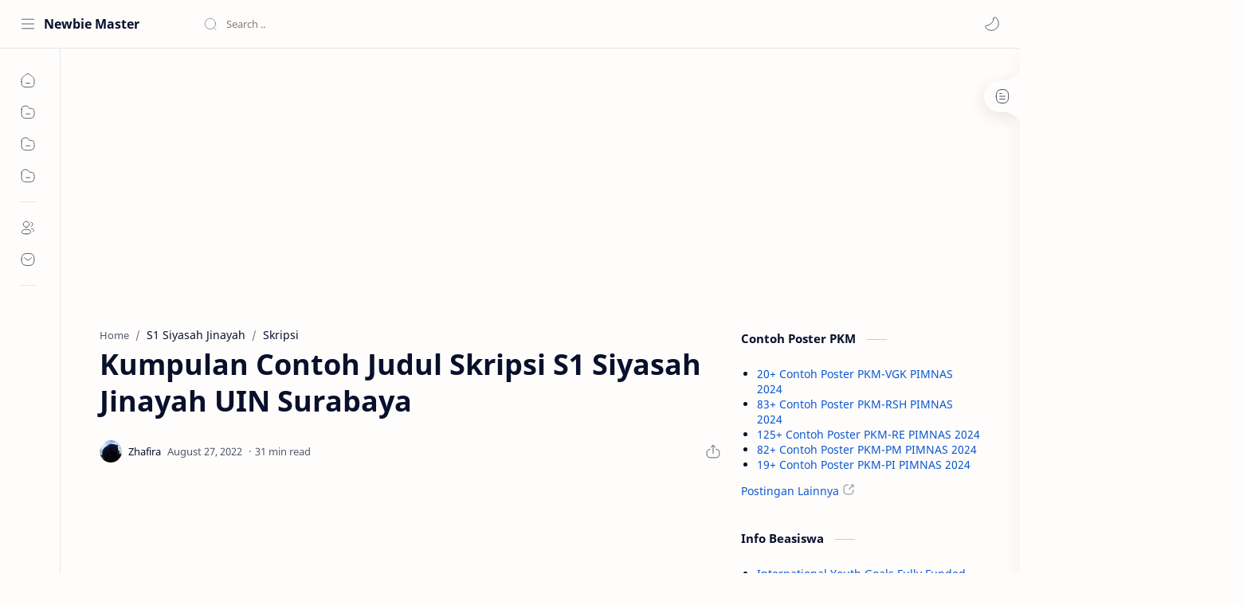

--- FILE ---
content_type: text/html; charset=utf-8
request_url: https://www.google.com/recaptcha/api2/aframe
body_size: 267
content:
<!DOCTYPE HTML><html><head><meta http-equiv="content-type" content="text/html; charset=UTF-8"></head><body><script nonce="kfCRoSXaTli2zf2zCyDKHA">/** Anti-fraud and anti-abuse applications only. See google.com/recaptcha */ try{var clients={'sodar':'https://pagead2.googlesyndication.com/pagead/sodar?'};window.addEventListener("message",function(a){try{if(a.source===window.parent){var b=JSON.parse(a.data);var c=clients[b['id']];if(c){var d=document.createElement('img');d.src=c+b['params']+'&rc='+(localStorage.getItem("rc::a")?sessionStorage.getItem("rc::b"):"");window.document.body.appendChild(d);sessionStorage.setItem("rc::e",parseInt(sessionStorage.getItem("rc::e")||0)+1);localStorage.setItem("rc::h",'1769114262943');}}}catch(b){}});window.parent.postMessage("_grecaptcha_ready", "*");}catch(b){}</script></body></html>

--- FILE ---
content_type: text/javascript; charset=UTF-8
request_url: https://www.nafiriz.com/feeds/posts/summary/-/UIN%20Surabaya?alt=json-in-script&orderby=updated&max-results=0&callback=randomRelatedIndex
body_size: 8044
content:
// API callback
randomRelatedIndex({"version":"1.0","encoding":"UTF-8","feed":{"xmlns":"http://www.w3.org/2005/Atom","xmlns$openSearch":"http://a9.com/-/spec/opensearchrss/1.0/","xmlns$blogger":"http://schemas.google.com/blogger/2008","xmlns$georss":"http://www.georss.org/georss","xmlns$gd":"http://schemas.google.com/g/2005","xmlns$thr":"http://purl.org/syndication/thread/1.0","id":{"$t":"tag:blogger.com,1999:blog-5652580906221013274"},"updated":{"$t":"2026-01-16T07:47:34.798+07:00"},"category":[{"term":"Skripsi"},{"term":"Tesis"},{"term":"UNAIR"},{"term":"Jamminkids"},{"term":"Tugas Akhir"},{"term":"UPI"},{"term":"Disertasi"},{"term":"UNHAS"},{"term":"UNDIP"},{"term":"UIN Yogyakarta"},{"term":"UNNES"},{"term":"UNY"},{"term":"UNP"},{"term":"UNSRI"},{"term":"UIN Makassar"},{"term":"UIN Surabaya"},{"term":"UIN Bandung"},{"term":"UB"},{"term":"UNIMED"},{"term":"UNSOED"},{"term":"UNDIKSHA"},{"term":"Contoh Poster"},{"term":"UMM"},{"term":"UIN Riau"},{"term":"UM"},{"term":"UNJ"},{"term":"UNTAD"},{"term":"UIN Semarang"},{"term":"UIN Medan"},{"term":"UIN Lampung"},{"term":"UNIB"},{"term":"UIN Palembang"},{"term":"UNAND"},{"term":"PKM"},{"term":"UIN Padang"},{"term":"UIN Jember"},{"term":"UMB"},{"term":"S1 Manajemen"},{"term":"S1 Akuntansi"},{"term":"IAIN Surakarta"},{"term":"S1 Biologi"},{"term":"UIN Malang"},{"term":"UPN Veteran Jakarta"},{"term":"S1 Matematika"},{"term":"S1 Pendidikan Bahasa Inggris"},{"term":"S1 Kimia"},{"term":"UBAYA"},{"term":"UIN Banten"},{"term":"S1 Fisika"},{"term":"S1 Pendidikan Matematika"},{"term":"S1 Psikologi"},{"term":"S1 Ilmu Hukum"},{"term":"S1 Pendidikan Biologi"},{"term":"UBB"},{"term":"IAIN Palu"},{"term":"S1 Ilmu Komunikasi"},{"term":"S1 Pendidikan Bahasa Arab"},{"term":"UMRAH"},{"term":"UPN Veteran Jatim"},{"term":"S1 Pendidikan Agama Islam"},{"term":"S1 Pendidikan Fisika"},{"term":"S1 Pendidikan Kimia"},{"term":"S1 Sosiologi"},{"term":"S1 Teknik Elektro"},{"term":"S1 Pendidikan Guru Madrasah Ibtidaiyah"},{"term":"S1 Teknik Sipil"},{"term":"S2 Pendidikan Agama Islam"},{"term":"S1 Teknik Mesin"},{"term":"S1 Manajemen Pendidikan Islam"},{"term":"S1 Pengembangan Masyarakat Islam"},{"term":"S1 Sistem Informasi"},{"term":"S1 Teknik Informatika"},{"term":"S1 Agribisnis"},{"term":"S1 Ekonomi Pembangunan"},{"term":"S1 Farmasi"},{"term":"S1 Ilmu Politik"},{"term":"S1 Manajemen Dakwah"},{"term":"S1 Sastra Inggris"},{"term":"S1 Teknik Industri"},{"term":"S1 Komunikasi dan Penyiaran Islam"},{"term":"S1 Pendidikan Ekonomi"},{"term":"S1 Pendidikan Islam Anak Usia Dini"},{"term":"S2 Manajemen Pendidikan Islam"},{"term":"Artikel"},{"term":"D3 Akuntansi"},{"term":"S1 Bahasa dan Sastra Arab"},{"term":"S1 Ekonomi Syariah"},{"term":"S1 Kesehatan Masyarakat"},{"term":"S1 Pendidikan Geografi"},{"term":"S1 Pendidikan Sejarah"},{"term":"S1 Peternakan"},{"term":"S2 Manajemen"},{"term":"S1 Agroteknologi"},{"term":"S1 Bahasa dan Sastra Inggris"},{"term":"S1 Hubungan Internasional"},{"term":"S1 Pendidikan Bahasa dan Sastra Indonesia"},{"term":"S1 Pendidikan Teknik Mesin"},{"term":"S2 Akuntansi"},{"term":"S2 Pendidikan Matematika"},{"term":"Kesehatan"},{"term":"S1 Ilmu Kelautan"},{"term":"S1 Ilmu Keolahragaan"},{"term":"S1 Ilmu Perpustakaan"},{"term":"S1 Pendidikan Dokter"},{"term":"S1 Pendidikan Luar Sekolah"},{"term":"S1 Pendidikan Seni Rupa"},{"term":"S1 Pendidikan Teknik Elektro"},{"term":"S1 Perbankan Syariah"},{"term":"S1 Sastra Indonesia"},{"term":"S2 Pendidikan Bahasa Arab"},{"term":"S2 Pendidikan Bahasa Inggris"},{"term":"S1 Bimbingan dan Konseling"},{"term":"S1 Ekonomi Islam"},{"term":"S1 Ilmu Hadis"},{"term":"S1 Ilmu Komputer"},{"term":"S1 Kedokteran"},{"term":"S1 Kependidikan Islam"},{"term":"S1 Pendidikan Guru Sekolah Dasar"},{"term":"S1 Pendidikan Jasmani"},{"term":"S1 Pendidikan Kepelatihan Olahraga"},{"term":"S2 Agribisnis"},{"term":"S2 Ilmu Hukum"},{"term":"S3 Pendidikan Agama Islam"},{"term":"Covid-19"},{"term":"D3 Teknik Mesin"},{"term":"S1 Administrasi Pendidikan"},{"term":"S1 Akuntansi Syariah"},{"term":"S1 Arsitektur"},{"term":"S1 Filsafat Agama"},{"term":"S1 Hukum Tata Negara"},{"term":"S1 Ilmu Administrasi Negara"},{"term":"S1 Ilmu Ekonomi"},{"term":"S1 Ilmu Pemerintahan"},{"term":"S1 Ilmu Sejarah"},{"term":"S1 Informatika"},{"term":"S1 Pendidikan Bahasa Jepang"},{"term":"S1 Pendidikan Kesejahteraan Keluarga"},{"term":"S1 Pendidikan Seni Tari"},{"term":"S1 Pendidikan Teknik Bangunan"},{"term":"S1 Statistika"},{"term":"S1 Studi Agama-agama"},{"term":"S1 Tadris Bahasa Inggris"},{"term":"S1 Teknik Kimia"},{"term":"S1 Teknologi Pendidikan"},{"term":"S2 Ekonomi Syariah"},{"term":"S2 Ilmu Ekonomi"},{"term":"S2 Pendidikan Bahasa Indonesia"},{"term":"S2 Pendidikan Dasar"},{"term":"S2 Pendidikan Fisika"},{"term":"S2 Pendidikan Olahraga"},{"term":"D3 Keperawatan"},{"term":"D3 Teknik Elektro"},{"term":"D3 Teknik Sipil"},{"term":"S1 Antropologi"},{"term":"S1 Aqidah Filsafat"},{"term":"S1 Budidaya Perairan"},{"term":"S1 Ilmu Al-Qur'an dan Tafsir"},{"term":"S1 Ilmu Keperawatan"},{"term":"S1 Ilmu Tanah"},{"term":"S1 Kedokteran Gigi"},{"term":"S1 Keperawatan"},{"term":"S1 Manajemen Sumberdaya Perairan"},{"term":"S1 Pendidikan Bahasa Indonesia"},{"term":"S1 Pendidikan Bahasa Jerman"},{"term":"S1 Pendidikan Luar Biasa"},{"term":"S1 Pendidikan Seni Musik"},{"term":"S1 Pendidikan Tata Boga"},{"term":"S1 Pendidikan Tata Busana"},{"term":"S1 Pendidikan Teknik Otomotif"},{"term":"S1 Perbandingan Agama"},{"term":"S1 Sejarah Peradaban Islam"},{"term":"S1 Sosiologi Agama"},{"term":"S1 Tasawuf dan Psikoterapi"},{"term":"S2 Hukum Keluarga"},{"term":"S2 Kenotariatan"},{"term":"S2 Komunikasi dan Penyiaran Islam"},{"term":"S2 Pendidikan Biologi"},{"term":"S2 Pendidikan Ekonomi"},{"term":"S2 Pendidikan Kimia"},{"term":"S2 Psikologi"},{"term":"D3 Perbankan Syariah"},{"term":"S1 Administrasi Negara"},{"term":"S1 Agroekoteknologi"},{"term":"S1 Agronomi"},{"term":"S1 Akuakultur"},{"term":"S1 Aqidah dan Filsafat Islam"},{"term":"S1 Bahasa dan Sastra Indonesia"},{"term":"S1 Bimbingan Konseling Islam"},{"term":"S1 Bimbingan dan Konseling Islam"},{"term":"S1 Desain Komunikasi Visual"},{"term":"S1 Gizi"},{"term":"S1 Hukum"},{"term":"S1 Hukum Keluarga"},{"term":"S1 Hukum Keluarga Islam"},{"term":"S1 Hukum Pidana Islam"},{"term":"S1 Ilmu Al-Quran dan Tafsir"},{"term":"S1 Ilmu Gizi"},{"term":"S1 Ilmu Hadits"},{"term":"S1 Kebidanan"},{"term":"S1 Kehutanan"},{"term":"S1 Kesejahteraan Sosial"},{"term":"S1 Muamalah"},{"term":"S1 Pendidikan Administrasi Perkantoran"},{"term":"S1 Pendidikan Akuntansi"},{"term":"S1 Pendidikan Guru Pendidikan Anak Usia Dini"},{"term":"S1 Pendidikan IPA"},{"term":"S1 Pendidikan IPS"},{"term":"S1 Pendidikan Sosiologi"},{"term":"S1 Perbandingan Mazhab"},{"term":"S1 Sastra Jepang"},{"term":"S1 Siyasah"},{"term":"S1 Tadris Matematika"},{"term":"S1 Teknik Arsitektur"},{"term":"S1 Teknik Geologi"},{"term":"S1 Teknik Lingkungan"},{"term":"S1 Teknik Pertambangan"},{"term":"S1 Teknik Pertanian"},{"term":"S1 Teknologi Hasil Perikanan"},{"term":"S2 Administrasi Pendidikan"},{"term":"S2 Bimbingan dan Konseling"},{"term":"S2 Ekonomi Islam"},{"term":"S2 Manajemen Pendidikan"},{"term":"S2 Pendidikan Ilmu Pengetahuan Sosial"},{"term":"S3 Ilmu Manajemen"},{"term":"Tutorial"},{"term":"dan Rekreasi"},{"term":"Another Shit"},{"term":"D3 Bahasa Inggris"},{"term":"D3 Manajemen Pemasaran"},{"term":"D3 Teknik Elektronika"},{"term":"Pendidikan"},{"term":"Ramadhan"},{"term":"S1 Administrasi Publik"},{"term":"S1 Bimbingan Penyuluhan Islam"},{"term":"S1 Ekonomi Syari'ah"},{"term":"S1 Geografi"},{"term":"S1 Hukum Ekonomi Syari'ah"},{"term":"S1 Hukum Ekonomi Syariah"},{"term":"S1 Hukum Ekonomi Syariah Muamalah"},{"term":"S1 Ilmu Alquran dan Tafsir"},{"term":"S1 Ilmu Falak"},{"term":"S1 Ilmu Hubungan Internasional"},{"term":"S1 Ilmu Kesehatan Masyarakat"},{"term":"S1 Ilmu dan Teknologi Pangan"},{"term":"S1 Jurnalistik"},{"term":"S1 Manajemen Zakat dan Wakaf"},{"term":"S1 PGSD"},{"term":"S1 PIAUD"},{"term":"S1 PPKn"},{"term":"S1 Pendidikan Bahasa Mandarin"},{"term":"S1 Pendidikan Bahasa Perancis"},{"term":"S1 Pendidikan Guru PAUD"},{"term":"S1 Pendidikan Ilmu Pengetahuan Sosial"},{"term":"S1 Pendidikan Jasmani Kesehatan dan Rekreasi"},{"term":"S1 Pendidikan Pancasila dan Kewarganegaraan"},{"term":"S1 Pendidikan Tata Niaga"},{"term":"S1 Pendidikan Teknik Elektronika"},{"term":"S1 Pendidikan Teknik Informatika"},{"term":"S1 Perbankan Syari'ah"},{"term":"S1 Perikanan"},{"term":"S1 Sejarah Kebudayaan Islam"},{"term":"S1 Sejarah dan Peradaban Islam"},{"term":"S1 Tadris IPA"},{"term":"S1 Tafsir Hadist"},{"term":"S1 Tafsir Hadits"},{"term":"S1 Teknik Perkapalan"},{"term":"S1 Zakat dan Wakaf"},{"term":"S2 Biologi"},{"term":"S2 Hukum"},{"term":"S2 Hukum Islam"},{"term":"S2 Ilmu Biomedik"},{"term":"S2 Ilmu Komunikasi"},{"term":"S2 Ilmu Manajemen"},{"term":"S2 Pendidikan Anak Usia Dini"},{"term":"S2 Pendidikan Geografi"},{"term":"S2 Pendidikan Guru Madrasah Ibtidaiyah"},{"term":"S2 Pendidikan Ilmu Pengetahuan Alam"},{"term":"S2 Pendidikan Luar Sekolah"},{"term":"S2 Pendidikan Sejarah"},{"term":"S2 Pendidikan Seni"},{"term":"S2 Pendidikan Teknologi dan Kejuruan"},{"term":"S2 Sejarah Peradaban Islam"},{"term":"S2 Sosiologi"},{"term":"S2 Teknik Mesin"},{"term":"S2 Teknik Sipil"},{"term":"S2 Teknologi Pendidikan"},{"term":"S3 Hukum Islam"},{"term":"S3 Ilmu Ekonomi"},{"term":"S3 Ilmu Hukum"},{"term":"S3 Ilmu Pertanian"},{"term":"S3 Ilmu Sosial"},{"term":"S3 Pendidikan Dasar"},{"term":"Seni Rupa"},{"term":"Berita"},{"term":"D3 Desain Komunikasi Visual"},{"term":"D3 Fisioterapi"},{"term":"D3 Manajemen"},{"term":"D3 Manajemen Informatika"},{"term":"D3 Perbankan dan Keuangan"},{"term":"D3 Perpajakan"},{"term":"D3 Sistem Informasi"},{"term":"D3 Teknik Kimia"},{"term":"D3 Teknik Otomotif"},{"term":"D3 Teknik Perkapalan"},{"term":"Desain Grafis"},{"term":"Fisika"},{"term":"Info"},{"term":"Judul Skripsi"},{"term":"Kartini"},{"term":"Manov UM"},{"term":"Matematika"},{"term":"Profesi Dokter"},{"term":"S1 Administrasi Negara (Publik)"},{"term":"S1 Aqidah Filsafat Islam"},{"term":"S1 BK"},{"term":"S1 Bahasa Inggris"},{"term":"S1 Bahasa dan Sastra Jepang"},{"term":"S1 Bimbingan Konseling"},{"term":"S1 Bimbingan dan Penyuluhan Islam"},{"term":"S1 Budidaya Pertanian"},{"term":"S1 Fisioterapi"},{"term":"S1 Geofisika"},{"term":"S1 Hubungan Masyarakat"},{"term":"S1 Hukum Islam"},{"term":"S1 Hukum Tata Negara Islam"},{"term":"S1 Ilmu Aqidah"},{"term":"S1 Ilmu Peternakan"},{"term":"S1 Kesehatan Lingkungan"},{"term":"S1 Keteknikan Pertanian"},{"term":"S1 Komunikasi Penyiaran Islam"},{"term":"S1 Manajemen Haji dan Umrah"},{"term":"S1 Manajemen Industri Katering"},{"term":"S1 Manajemen Pendidikan"},{"term":"S1 PGPAUD"},{"term":"S1 Pemikiran Politik Islam"},{"term":"S1 Pendidikan Bahasa Prancis"},{"term":"S1 Pendidikan Dokter Gigi"},{"term":"S1 Pendidikan Jasmani dan Kesehatan"},{"term":"S1 Pendidikan Kewarganegaraan"},{"term":"S1 Pendidikan Masyarakat"},{"term":"S1 Pendidikan Tata Rias"},{"term":"S1 Pendidikan Teknik Informatika dan Komputer"},{"term":"S1 Perbandingan Mazhab dan Hukum"},{"term":"S1 Perencanaan Wilayah dan Kota"},{"term":"S1 Politik Islam"},{"term":"S1 Proteksi Tanaman"},{"term":"S1 Psikologi Islam"},{"term":"S1 Sejarah dan Kebudayaan Islam"},{"term":"S1 Studi Agama Agama"},{"term":"S1 Tadris Bahasa Indonesia"},{"term":"S1 Tadris Biologi"},{"term":"S1 Teknik Komputer"},{"term":"S1 Teknologi Hasil Pertanian"},{"term":"S1 Teknologi Industri Pertanian"},{"term":"S1 Teknologi Informasi"},{"term":"S1 Teknologi Pangan"},{"term":"S2 Bahasa dan Sastra Arab"},{"term":"S2 Epidemiologi"},{"term":"S2 Filsafat Agama"},{"term":"S2 Fisika"},{"term":"S2 Ilmu Administrasi"},{"term":"S2 Ilmu Al-Quran dan Tafsir"},{"term":"S2 Ilmu Alqur'an dan Tafsir"},{"term":"S2 Ilmu Farmasi"},{"term":"S2 Ilmu Hadis"},{"term":"S2 Ilmu Hadits"},{"term":"S2 Ilmu Keolahragaan"},{"term":"S2 Ilmu Kesehatan Masyarakat"},{"term":"S2 Ilmu Komputer"},{"term":"S2 Ilmu Lingkungan"},{"term":"S2 Ilmu Pertanian"},{"term":"S2 Ilmu Politik"},{"term":"S2 Ilmu al-Qur'an dan Tafsir"},{"term":"S2 Keperawatan"},{"term":"S2 Kesehatan Lingkungan"},{"term":"S2 Kesehatan Masyarakat"},{"term":"S2 Linguistik"},{"term":"S2 Pemikiran Islam"},{"term":"S2 Pendidikan Bahasa"},{"term":"S2 Pendidikan Bahasa Perancis"},{"term":"S2 Pendidikan Bahasa dan Sastra Indonesia"},{"term":"S2 Pendidikan IPA"},{"term":"S2 Pendidikan IPS"},{"term":"S2 Pendidikan Islam"},{"term":"S2 Pendidikan Sains"},{"term":"S2 Penelitian dan Evaluasi Pendidikan"},{"term":"S2 Sejarah dan Kebudayaan Islam"},{"term":"S2 Tafsir Hadis"},{"term":"S2 Teknik Kimia"},{"term":"S2 Teknologi Pembelajaran"},{"term":"S3 Administrasi Pendidikan"},{"term":"S3 Ekonomi Syariah"},{"term":"S3 Hukum Keluarga"},{"term":"S3 Ilmu Pendidikan"},{"term":"S3 Manajemen Pendidikan Islam"},{"term":"S3 Pendidikan Bahasa Indonesia"},{"term":"S3 Pendidikan Bahasa Inggris"},{"term":"S3 Pendidikan Ilmu Pengetahuan Alam"},{"term":"S3 Pendidikan Ilmu Pengetahuan Sosial"},{"term":"S3 Pendidikan Islam"},{"term":"S3 Pendidikan Matematika"},{"term":"S3 Pendidikan Olahraga"},{"term":"S3 Pendidikan Seni"},{"term":"S3 Pendidikan Teknologi dan Kejuruan"},{"term":"S3 Studi Islam"},{"term":"Software"},{"term":"Spesialis Ilmu Kesehatan Anak"},{"term":"Spesialis Obstetri Dan Ginekologi"},{"term":"Adsense"},{"term":"D3 Administrasi Perkantoran"},{"term":"D3 Agribisnis"},{"term":"D3 Analis Kimia"},{"term":"D3 Analis Medis"},{"term":"D3 Arsitektur"},{"term":"D3 Bahasa Jepang"},{"term":"D3 Bahasa Mandarin"},{"term":"D3 Bina Wisata"},{"term":"D3 Budidaya Kelautan"},{"term":"D3 Hiperkes dan Keselamatan Kerja"},{"term":"D3 Hubungan Masyarakat"},{"term":"D3 Ilmu Informasi Perpustakaan dan Kearsipan"},{"term":"D3 Ilmu Pariwisata"},{"term":"D3 Ilmu Perpustakaan"},{"term":"D3 Ilmu Perpustakaan dan Informasi Islam"},{"term":"D3 Instrumentasi dan Elektronika"},{"term":"D3 Kearsipan"},{"term":"D3 Kebidanan"},{"term":"D3 Kepariwisataan"},{"term":"D3 Keperawatan Kampus Sumedang"},{"term":"D3 Kesehatan Ternak"},{"term":"D3 Keuangan Publik (Daerah)"},{"term":"D3 Komputerisasi Akutansi"},{"term":"D3 Manajemen Kesekretariatan dan Perkantoran"},{"term":"D3 Manajemen Perbankan"},{"term":"D3 Manajemen Perdagangan"},{"term":"D3 Manajemen Perhotelan"},{"term":"D3 Manajemen Perkantoran"},{"term":"D3 Manajemen Pertanahan"},{"term":"D3 Otomasi Sistem Instrumentasi"},{"term":"D3 Paramedik Veteriner"},{"term":"D3 Pendidikan Bahasa Bali"},{"term":"D3 Pengobat Tradisional"},{"term":"D3 Perencanaan Sumber Daya Lahan Ilmu Tanah"},{"term":"D3 Perencanaan Wilayah dan Kota"},{"term":"D3 Perhotelan"},{"term":"D3 Perpustakaan"},{"term":"D3 Pertanahan"},{"term":"D3 Peternakan"},{"term":"D3 Produksi Ternak"},{"term":"D3 Radiologi"},{"term":"D3 Sastra Inggris"},{"term":"D3 Sastra Jepang"},{"term":"D3 Sekretari"},{"term":"D3 Statistika"},{"term":"D3 Statistika Terapan dan Komputasi"},{"term":"D3 Survei dan Pemetaan Wilayah"},{"term":"D3 Survey Pemetaan dan Informasi Geografi"},{"term":"D3 Survey dan Pemetaan"},{"term":"D3 Tata Boga"},{"term":"D3 Tata Busana"},{"term":"D3 Tata Rias dan Kecantikan"},{"term":"D3 Teknik Arsitektur dan Perumahan"},{"term":"D3 Teknik Boga"},{"term":"D3 Teknik Busana"},{"term":"D3 Teknik Desain dan Interior"},{"term":"D3 Teknik Kesehatan Gigi"},{"term":"D3 Teknik Komputer"},{"term":"D3 Teknik Pertambangan"},{"term":"D3 Teknik Perumahan"},{"term":"D3 Teknik Sipil dan Bangunan"},{"term":"D3 Teknisi Perpustakaan"},{"term":"D3 Teknologi Elektronika"},{"term":"D4 Alih Jenjang Fisioterapi"},{"term":"D4 Alih Jenjang Pengobatan Tradisional"},{"term":"D4 Alih Jenjang Radiologi"},{"term":"D4 Manajemen Perhotelan"},{"term":"D4 Pariwisata"},{"term":"D4 Pendidikan Tata Rias dan Kecantikan"},{"term":"D4 Teknik Elektro Industri"},{"term":"D4 Teknologi Radiologi Pencitraan"},{"term":"Encode"},{"term":"Filanesia"},{"term":"Gender"},{"term":"Guide"},{"term":"HUT RI"},{"term":"Hari Bumi"},{"term":"Hewan"},{"term":"Illution"},{"term":"Kesehatan dan Rekreasi"},{"term":"Kritis dan Medikal Bedah"},{"term":"LIDM"},{"term":"Lailatul Qadar"},{"term":"Lingkungan"},{"term":"Literatur"},{"term":"Lomba Karya Tulis Ilmiah"},{"term":"New Normal"},{"term":"PSDKU S1 Akuntansi"},{"term":"PSDKU S1 Budidaya Perairan"},{"term":"PSDKU S1 Gresik"},{"term":"PSDKU S1 Kedokteran Hewan"},{"term":"PSDKU S1 Kesehatan Masyarakat"},{"term":"PSSI"},{"term":"Pecinta Alam"},{"term":"Pembangunan dan Kebijakan Publik"},{"term":"Pernapasan"},{"term":"Point Blank"},{"term":"Poster"},{"term":"Profesi Akuntansi"},{"term":"Profesi Akutansi"},{"term":"Profesi Dokter Hewan"},{"term":"Profesi Fisioterapi"},{"term":"Profesi Kedokteran"},{"term":"Profesi Keperawatan"},{"term":"Profesi Ners"},{"term":"Profesi Pendidikan Dokter"},{"term":"Profesi Pendidikan Ners"},{"term":"S1 Administrasi Bisnis"},{"term":"S1 Administrasi Bisnis (Niaga)"},{"term":"S1 Administrasi Kebijakan Kesehatan"},{"term":"S1 Administrasi Kesehatan Masyarakat"},{"term":"S1 Administrasi Pembangunan"},{"term":"S1 Administrasi Perpajakan"},{"term":"S1 Administrasi Rumah Sakit"},{"term":"S1 Agrobisnis Perikanan"},{"term":"S1 Ahwal As-Syakhsyiyyah"},{"term":"S1 Ahwal Syakhshiyyah"},{"term":"S1 Ahwal Syaksiyah"},{"term":"S1 Ahwal al-Syakhsiyyah"},{"term":"S1 Akhlak dan Tasawuf"},{"term":"S1 Akhlak dan Tasawwuf"},{"term":"S1 Akidah Filsafat Islam"},{"term":"S1 Akidah dan Filsafat Islam"},{"term":"S1 Al-Ahwal Al-Syakhshiyah"},{"term":"S1 Al-Ahwal Asy-Syakhsiyyah"},{"term":"S1 Anatomi Veteriner"},{"term":"S1 Anestesiologi dan Reanimasi"},{"term":"S1 Antropologi Budaya"},{"term":"S1 Aqidah dan Filsafat"},{"term":"S1 Arkeologi"},{"term":"S1 Asuransi Syari'ah"},{"term":"S1 Asuransi Syariah"},{"term":"S1 Bagian Psikologi Industri dan Organisasi"},{"term":"S1 Bagian Psikologi Klinis dan Agama"},{"term":"S1 Bagian Psikologi Perkembangan Pendidikan"},{"term":"S1 Bahasa Indonesia"},{"term":"S1 Bahasa dan Sastra Cina"},{"term":"S1 Bahasa dan Sastra Perancis"},{"term":"S1 Bimbingan Penyuluhan Konseling Islam"},{"term":"S1 Bimbingan dan Konseling Pendidikan Islam"},{"term":"S1 Biostatistika dan Kependudukan"},{"term":"S1 Budidaya Perikanan"},{"term":"S1 Concervative"},{"term":"S1 DKV"},{"term":"S1 Dasar Ilmu Hukum"},{"term":"S1 Dental Material"},{"term":"S1 Dental Public Health"},{"term":"S1 Departemen Keperawatan Dasar"},{"term":"S1 Desain \u0026 Manajemen Produk"},{"term":"S1 Desain Fashion \u0026 Produk Lifestyle"},{"term":"S1 Desain Interior"},{"term":"S1 Desain Produk"},{"term":"S1 Ekonomi Pembangunan dan Perencanaan"},{"term":"S1 Ekonomi Sumberdaya"},{"term":"S1 Ekonomi dan Studi Pembangunan"},{"term":"S1 Epidemiologi"},{"term":"S1 Farmakognosi Fitokimia"},{"term":"S1 Farmakologi"},{"term":"S1 Farmasi Klinis"},{"term":"S1 Farmasi Komunitas"},{"term":"S1 Farmastika"},{"term":"S1 Filsafat Politik Islam"},{"term":"S1 Filsafat dan Sosiologi Pendidikan"},{"term":"S1 Gizi Kesehatan"},{"term":"S1 Hama dan Penyakit Tanaman"},{"term":"S1 Hukum Acara Peradilan dan Kekeluargaan"},{"term":"S1 Hukum Acara Perdata dan Ketatanegaraan"},{"term":"S1 Hukum Administrasi"},{"term":"S1 Hukum Administrasi Negara"},{"term":"S1 Hukum Bisnis Syariah"},{"term":"S1 Hukum Bisnis Syariah dan Perbankan Syariah"},{"term":"S1 Hukum Ekonomi Islam"},{"term":"S1 Hukum Ekonomi Syariah Mu'amalah"},{"term":"S1 Hukum Internasional"},{"term":"S1 Hukum Islam (Hukum Keluarga)"},{"term":"S1 Hukum Keluarga Ahwal Al-Syakhsiyah"},{"term":"S1 Hukum Keluarga Ahwalus Syakhsiyyah"},{"term":"S1 Hukum Keluarga Islam Ahwal Syakhshiyyah"},{"term":"S1 Hukum Ketatanegaraan dan Politik Islam"},{"term":"S1 Hukum Perdata"},{"term":"S1 Hukum Pidana"},{"term":"S1 Hukum Pidana Islam Jinayah"},{"term":"S1 Hukum Pidana Islam Jinayat"},{"term":"S1 Hukum Tata Negara Siyasah"},{"term":"S1 Ilmu Administrasi Bisnis (Niaga)"},{"term":"S1 Ilmu Administrasi Publik"},{"term":"S1 Ilmu Administrasi Publik (Negara)"},{"term":"S1 Ilmu Agama Islam"},{"term":"S1 Ilmu Alqur'an dan Tafsir"},{"term":"S1 Ilmu Alqur’an dan Tafsir"},{"term":"S1 Ilmu Anatomi Histologi"},{"term":"S1 Ilmu Arsitektur"},{"term":"S1 Ilmu Bedah Saraf"},{"term":"S1 Ilmu Bedah Umum"},{"term":"S1 Ilmu Biokimia"},{"term":"S1 Ilmu Ekonomi \u0026 Studi Pembangunan"},{"term":"S1 Ilmu Ekonomi dan Keuangan Islam"},{"term":"S1 Ilmu Faal"},{"term":"S1 Ilmu Farmasi"},{"term":"S1 Ilmu Fisik \u0026 Rehab"},{"term":"S1 Ilmu Forensik"},{"term":"S1 Ilmu Hama dan Peny. Tumbuhan"},{"term":"S1 Ilmu Imunologi"},{"term":"S1 Ilmu Informasi dan Perpustakaan"},{"term":"S1 Ilmu Kebidanan dan Kandungan"},{"term":"S1 Ilmu Kedokteran"},{"term":"S1 Ilmu Kedokteran Hewan Dasar"},{"term":"S1 Ilmu Kedokteran Jiwa"},{"term":"S1 Ilmu Kedokteran Tropis"},{"term":"S1 Ilmu Kefarmasian"},{"term":"S1 Ilmu Kesejahteraan Sosial"},{"term":"S1 Ilmu Linguistik"},{"term":"S1 Ilmu Penyakit Dalam"},{"term":"S1 Ilmu Penyakit Jantung"},{"term":"S1 Ilmu Penyakit Kulit"},{"term":"S1 Ilmu Penyakit Mata"},{"term":"S1 Ilmu Penyakit Paru"},{"term":"S1 Ilmu Penyakit Saraf"},{"term":"S1 Ilmu Penyakit dan Kesehatan Masyarakat Veteriner"},{"term":"S1 Ilmu Perikanan"},{"term":"S1 Ilmu Pulmonologi dan Ilmu kedokteran Respirasi"},{"term":"S1 Ilmu Sosial"},{"term":"S1 Ilmu dan Teknologi Lingkungan"},{"term":"S1 Ilmu dan Teknologi Peternakan"},{"term":"S1 Instrumentasi Fisika"},{"term":"S1 International on Science Education"},{"term":"S1 Jinayah"},{"term":"S1 Jinayah Siyasah"},{"term":"S1 Kedokteran Hewan"},{"term":"S1 Kelautan"},{"term":"S1 Kenotariatan"},{"term":"S1 Kepariwisataan"},{"term":"S1 Kepelatihan Kecabangan Olahraga"},{"term":"S1 Keperawatan Jiwa \u0026 Komunitas"},{"term":"S1 Keperawatan Maternitas \u0026 Anak"},{"term":"S1 Kesehatan"},{"term":"S1 Kesehatan Reproduksi"},{"term":"S1 Keselamatan dan Kesehatan Kerja"},{"term":"S1 Keuangan Daerah"},{"term":"S1 Keuangan Islam"},{"term":"S1 Keuangan Mikro"},{"term":"S1 Kimia Farmasi"},{"term":"S1 Klinik Veteriner"},{"term":"S1 Komunikasi"},{"term":"S1 Komunikasi Digital"},{"term":"S1 Komunikasi Visual"},{"term":"S1 Kurikulum dan Teknologi Pendidikan"},{"term":"S1 Manajeman Keuangan Syariah"},{"term":"S1 Manajemen Bisnis Syariah"},{"term":"S1 Manajemen Kesehatan Ikan \u0026 Budidaya Perikanan"},{"term":"S1 Manajemen Keuangan"},{"term":"S1 Manajemen Keuangan Syariah"},{"term":"S1 Manajemen Pemasaran"},{"term":"S1 Manajemen Pemasaran Pariwisata"},{"term":"S1 Manajemen Pendidikan Islam Konsentrasi Bimbingan Konseling Islam"},{"term":"S1 Manajemen Perbankan Syari'ah"},{"term":"S1 Manajemen Perusahaan"},{"term":"S1 Manajemen Resort \u0026 Leisure"},{"term":"S1 Manajemen Syariah"},{"term":"S1 MatematikaSkripsi"},{"term":"S1 Mikrobiologi Klinik"},{"term":"S1 Mikrobiologi Veteriner"},{"term":"S1 Muamalah Hukum Ekonomi Syariah"},{"term":"S1 Multimedia"},{"term":"S1 Odontologi Forensik"},{"term":"S1 Olahraga Rekreasi"},{"term":"S1 Oral Biology"},{"term":"S1 Oral Medicine"},{"term":"S1 Orthodontics"},{"term":"S1 Orthopaedi dan Traumatologi"},{"term":"S1 PG PAUD"},{"term":"S1 PGMI"},{"term":"S1 PGSD Pendidikan Jasmani"},{"term":"S1 Pancasila dan Kewarganegaraan"},{"term":"S1 Parasitologi"},{"term":"S1 Parasitologi Veteriner"},{"term":"S1 Pariwisata"},{"term":"S1 Patologi \u0026 Maxifacial"},{"term":"S1 Patologi Anatomi"},{"term":"S1 Patologi Klinik"},{"term":"S1 Patologi Veteriner"},{"term":"S1 Pedodontics"},{"term":"S1 Pemanfaatan Sumberdaya Perikanan"},{"term":"S1 Pemanfaatan Sumberdaya Perikanan dan Kelautan"},{"term":"S1 Pemikiran Islam"},{"term":"S1 Pendidika Guru Raudhatul Athfal"},{"term":"S1 Pendidikan Anak Usia Dini"},{"term":"S1 Pendidikan Antropologi"},{"term":"S1 Pendidikan Apoteker"},{"term":"S1 Pendidikan Bahasa Bali"},{"term":"S1 Pendidikan Bahasa Daerah"},{"term":"S1 Pendidikan Bahasa Jawa"},{"term":"S1 Pendidikan Bahasa Korea"},{"term":"S1 Pendidikan Bahasa Sastra Indonesia dan Daerah"},{"term":"S1 Pendidikan Bahasa dan Indonesia"},{"term":"S1 Pendidikan Bahasa dan Sastra Inggris"},{"term":"S1 Pendidikan Bahasa dan Sastra Jawa"},{"term":"S1 Pendidikan Bidan"},{"term":"S1 Pendidikan Bisnis"},{"term":"S1 Pendidikan Dokter Hewan"},{"term":"S1 Pendidikan Ekonomi dan Koperasi"},{"term":"S1 Pendidikan Guru Anak Usia Dini (PGPAUD)"},{"term":"S1 Pendidikan Guru Pendidikan Anak Usia Dini Kampus Bumi Siliwangi"},{"term":"S1 Pendidikan Guru Pendidikan Anak Usia Dini Kampus Cibiru"},{"term":"S1 Pendidikan Guru Pendidikan Anak Usia Dini Kampus Purwakarta"},{"term":"S1 Pendidikan Guru Pendidikan Anak Usia Dini Kampus Serang"},{"term":"S1 Pendidikan Guru Pendidikan Jasmani Sekolah Dasar"},{"term":"S1 Pendidikan Guru Raudhotul Athfal"},{"term":"S1 Pendidikan Guru Raudlotul Athfal"},{"term":"S1 Pendidikan Guru Sekolah Dasar (PGSD)"},{"term":"S1 Pendidikan Guru Sekolah Dasar Kampus Bumi Siliwangi"},{"term":"S1 Pendidikan Guru Sekolah Dasar Kampus Cibiru"},{"term":"S1 Pendidikan Guru Sekolah Dasar Kampus Purwakarta"},{"term":"S1 Pendidikan Guru Sekolah Dasar Kampus Serang"},{"term":"S1 Pendidikan Guru Sekolah Dasar Kampus Tasikmalaya"},{"term":"S1 Pendidikan Guru Sekolah Dasar Kelas Kampus Sumedang"},{"term":"S1 Pendidikan Guru Sekolah Dasar Pendidikan Jasmani"},{"term":"S1 Pendidikan Guru Sekolah Dasar Penjas Kampus Sumedang"},{"term":"S1 Pendidikan Ilmu Komputer"},{"term":"S1 Pendidikan Ilmu Pengetahuan Alam"},{"term":"S1 Pendidikan Kepelatihan"},{"term":"S1 Pendidikan Kewarganegaraan dan Hukum"},{"term":"S1 Pendidikan Manajemen Bisnis"},{"term":"S1 Pendidikan Manajemen Perkantoran"},{"term":"S1 Pendidikan Musik"},{"term":"S1 Pendidikan Ners"},{"term":"S1 Pendidikan Non Formal"},{"term":"S1 Pendidikan Pkn"},{"term":"S1 Pendidikan Profesi Akuntansi"},{"term":"S1 Pendidikan Psikologi dan Bimbingan"},{"term":"S1 Pendidikan Seni Drama Tari dan Musik"},{"term":"S1 Pendidikan Seni Kerajinan"},{"term":"S1 Pendidikan Seni Rupa dan Kerajinan"},{"term":"S1 Pendidikan Seni Tari dan Musik"},{"term":"S1 Pendidikan Sosiologi dan Antropologi"},{"term":"S1 Pendidikan Sosiologi- Antropologi"},{"term":"S1 Pendidikan Tata Kecantikan"},{"term":"S1 Pendidikan Teknik Arsitektur"},{"term":"S1 Pendidikan Teknik Boga"},{"term":"S1 Pendidikan Teknik Busana"},{"term":"S1 Pendidikan Teknik Informatika Komputer"},{"term":"S1 Pendidikan Teknik Mekatronika"},{"term":"S1 Pendidikan Teknik Sipil"},{"term":"S1 Pendidikan Teknik Sipil dan Perencanaan"},{"term":"S1 Pendidikan Teknologi Agroindustri"},{"term":"S1 Pendidikan Teknologi Informasi"},{"term":"S1 Pendidikan Vokasional Seni Kuliner"},{"term":"S1 Pengelolaan Sumberdaya Pesisir Terpadu"},{"term":"S1 Penjaskesrek"},{"term":"S1 Penyiaran"},{"term":"S1 Peradilan Agama"},{"term":"S1 Peradilan Agama dan Hukum Keluarga Islam"},{"term":"S1 Perbandingan Madzab"},{"term":"S1 Perbandingan Madzhab"},{"term":"S1 Perbandingan Madzhab dan Hukum"},{"term":"S1 Periklanan dan Komunikasi pemasaran"},{"term":"S1 Periodontics"},{"term":"S1 Perpajakan"},{"term":"S1 Perpustakaan dan Ilmu Informasi"},{"term":"S1 Perpustakaan dan Informasi"},{"term":"S1 Pertanian"},{"term":"S1 Profesi Akuntan"},{"term":"S1 Profesi Apoteker"},{"term":"S1 Profesi Dokter"},{"term":"S1 Profesi Fisioterapi"},{"term":"S1 Profesi Ners"},{"term":"S1 Promosi Kesehatan \u0026 Ilmu Perilaku"},{"term":"S1 Prosthodontics"},{"term":"S1 Psikologi Agama"},{"term":"S1 Psikologi Industri dan Organisasi"},{"term":"S1 Psikologi Klinis"},{"term":"S1 Psikologi Pendidikan"},{"term":"S1 Psikologi Pendidikan dan Bimbingan"},{"term":"S1 Psikologi Perkembangan"},{"term":"S1 Psikologi Sosial"},{"term":"S1 Radiologi"},{"term":"S1 Reproduksi Veteriner"},{"term":"S1 Sastra Asia Barat"},{"term":"S1 Sastra Bugis-Makassar"},{"term":"S1 Sastra Daerah"},{"term":"S1 Sastra Jawa"},{"term":"S1 Sastra Perancis"},{"term":"S1 Sastra Prancis"},{"term":"S1 Sejarah"},{"term":"S1 Seni Rupa"},{"term":"S1 Seni Rupa Murni"},{"term":"S1 Sistem Komputer"},{"term":"S1 Siyasah Hukum Tata Negara"},{"term":"S1 Siyasah Jinayah"},{"term":"S1 Sosek Perikanan"},{"term":"S1 Sosek Peternakan"},{"term":"S1 Sosial Ekonomi Agrobisnis Perikanan"},{"term":"S1 Sosial Ekonomi Perikanan"},{"term":"S1 Sosial Ekonomi Pertanian"},{"term":"S1 Studi Arsitektur"},{"term":"S1 Studi Biologi"},{"term":"S1 Studi Ilmu Kelautan"},{"term":"S1 Studi Matematika"},{"term":"S1 Studi Sistem Informasi"},{"term":"S1 Studi Tehnik Lingkungan"},{"term":"S1 Tadris Fisika"},{"term":"S1 Tadris IPS"},{"term":"S1 Tadris Ilmu Pengetahuan Sosial"},{"term":"S1 Tadris Kimia"},{"term":"S1 Tafsir Hadis"},{"term":"S1 Teknik Agroindustri"},{"term":"S1 Teknik Elektronika"},{"term":"S1 Teknik Geodesi"},{"term":"S1 Teknik Hasil Pertanian"},{"term":"S1 Teknik Kelautan"},{"term":"S1 Teknik Mesin dan Manufaktur"},{"term":"S1 Teknik Otomotif"},{"term":"S1 Teknik Pengairan"},{"term":"S1 Teknik Perencanaan Wilayah Kota"},{"term":"S1 Teknik Perencanaan Wilayah dan Kota"},{"term":"S1 Teknik Sistem Perkapalan"},{"term":"S1 Teknik Tenaga Elektrik"},{"term":"S1 Tekno Biomedik"},{"term":"S1 Teknologi Hasil Peternakan"},{"term":"S1 Teknologi Kebumian dan Lingkungan"},{"term":"S1 Teknologi Produksi Tanaman Pangan"},{"term":"S1 Urologi"},{"term":"S1 al-Ahwal al-Syakhshiyyah"},{"term":"S2 Administrasi"},{"term":"S2 Administrasi Kebijakan Kesehatan"},{"term":"S2 Administrasi Publik"},{"term":"S2 Administrasi dan Kebijakan Kesehatan"},{"term":"S2 Agama dan Filsafat"},{"term":"S2 Agama dan Filsafat (Filsafat Islam)"},{"term":"S2 Agama dan Filsafat (Studi Agama dan Resolusi Konflik)"},{"term":"S2 Agama dan Filsafat (Studi al Qur'an dan Hadits)"},{"term":"S2 Agribisnis Veteriner"},{"term":"S2 Agronomi"},{"term":"S2 Ahwal Syakhshiyyah"},{"term":"S2 Ahwal Syaksiyah"},{"term":"S2 Antropologi Sosial"},{"term":"S2 Aqidah dan Filsafat Islam"},{"term":"S2 Aqidah dan Filsafat Islam (Filsafat Islam)"},{"term":"S2 Aqidah dan Filsafat Islam (Studi al Qur'an dan Hadits)"},{"term":"S2 Arsitektur"},{"term":"S2 Bahasa dan Budaya Sunda"},{"term":"S2 Bimbingan Konseling"},{"term":"S2 Bimbingan Konseling Islam"},{"term":"S2 Biologi Reproduksi"},{"term":"S2 Biomedis"},{"term":"S2 Bioteknologi Perikanan dan Kelautan"},{"term":"S2 Bioteknologi Pertanian"},{"term":"S2 Dakwah"},{"term":"S2 Dakwah dan Komunikasi"},{"term":"S2 Dirasah Islamiyah"},{"term":"S2 Disabilitas dan Pendidikan Inklusif"},{"term":"S2 Dokter Spesialis"},{"term":"S2 Ekonomi Pembangunan"},{"term":"S2 Ekonomi Syari'ah"},{"term":"S2 Energi"},{"term":"S2 Farmasi Klinik"},{"term":"S2 Geografi"},{"term":"S2 Hermeneutika Al Qur'an"},{"term":"S2 Hubungan Internasional"},{"term":"S2 Hukum Bisnis"},{"term":"S2 Hukum Ekonomi Islam"},{"term":"S2 Hukum Ekonomi Syari'ah"},{"term":"S2 Hukum Ekonomi Syariah"},{"term":"S2 Hukum Islam (Hukum Bisnis Syari'ah)"},{"term":"S2 Hukum Islam (Hukum Keluarga)"},{"term":"S2 Hukum Islam (Hukum Tata Negara)"},{"term":"S2 Hukum Islam (Keuangan dan Perbankan Syariah)"},{"term":"S2 Hukum Islam (Studi Politik dan Pemerintahan Dalam Islam)"},{"term":"S2 Hukum Islam (Syari'ah dan Hukum)"},{"term":"S2 Hukum Islam dan Pranata Sosial"},{"term":"S2 Hukum Keluarga Islam"},{"term":"S2 Hukum Pemerintahan"},{"term":"S2 Hukum Tata Negara Islam"},{"term":"S2 Hukum Tatanegara Siyasah"},{"term":"S2 Hukum dan Pembangunan"},{"term":"S2 Ilmu Admiinistrasi"},{"term":"S2 Ilmu Administrasi Negara"},{"term":"S2 Ilmu Administrasi Publik"},{"term":"S2 Ilmu Agama Islam"},{"term":"S2 Ilmu Akuntansi"},{"term":"S2 Ilmu Al-Qur`an dan Tafsir"},{"term":"S2 Ilmu Alquran dan Tafsir"},{"term":"S2 Ilmu Bahasa Arab"},{"term":"S2 Ilmu Dakwah dan Pengembangan Masyarakat Islam"},{"term":"S2 Ilmu Ekonomi Islam"},{"term":"S2 Ilmu Falak"},{"term":"S2 Ilmu Gizi"},{"term":"S2 Ilmu Imunologi"},{"term":"S2 Ilmu Kebidanan"},{"term":"S2 Ilmu Kedokteran"},{"term":"S2 Ilmu Kedokteran Dasar"},{"term":"S2 Ilmu Kedokteran Klinik"},{"term":"S2 Ilmu Keislaman"},{"term":"S2 Ilmu Kesehatan"},{"term":"S2 Ilmu Kesehatan Gigi"},{"term":"S2 Ilmu Kesehatan Olahraga"},{"term":"S2 Ilmu Kesehatan Reproduksi"},{"term":"S2 Ilmu Linguistik"},{"term":"S2 Ilmu Pangan"},{"term":"S2 Ilmu Pendidikan"},{"term":"S2 Ilmu Pendidikan Bahasa"},{"term":"S2 Ilmu Pendidikan Dasar Islam"},{"term":"S2 Ilmu Pengembangan Sumber Daya Manusia"},{"term":"S2 Ilmu Perpustakaan dan Informasi"},{"term":"S2 Ilmu Peternakan"},{"term":"S2 Ilmu Psikologi"},{"term":"S2 Ilmu Sosial"},{"term":"S2 Ilmu Sosiologi"},{"term":"S2 Ilmu Susastra"},{"term":"S2 Ilmu Syari'ah"},{"term":"S2 Ilmu Syariah dan Hukum Keluarga"},{"term":"S2 Ilmu Tarbiyah dan Pendidikan Agama Islam"},{"term":"S2 Ilmu Ternak"},{"term":"S2 Ilmu ilmu Sosial"},{"term":"S2 Industri Sumberdaya Hayati dan Kelautan"},{"term":"S2 Informatika"},{"term":"S2 Interdisciplinary Islamic Studies"},{"term":"S2 Islam"},{"term":"S2 Islam Nusantara"},{"term":"S2 Islam dan Kajian Jender"},{"term":"S2 Jender dan Pembangunan"},{"term":"S2 Kajian Ilmu Kepolisian"},{"term":"S2 Kajian Komunikasi dan Masyarakat Islam"},{"term":"S2 Kajian Sastra dan Budaya"},{"term":"S2 Kajian Timur Tengah"},{"term":"S2 Kebijakan \u0026 Pengembangan Pendidikan"},{"term":"S2 Kebijakan Publik"},{"term":"S2 Kesehatan dan Keselamatan Kerja"},{"term":"S2 Kimia"},{"term":"S2 Komunikasi Islam"},{"term":"S2 Linguistik Terapan"},{"term":"S2 Linguistik Terapan Bahasa Inggris"},{"term":"S2 Magister Manajemen Bisnis"},{"term":"S2 Manajemen Pemerintahan dan Politik Lokal"},{"term":"S2 Manajemen Perkotaan"},{"term":"S2 Manajemen Sumberdaya Pantai"},{"term":"S2 Media dan Ilmu Komunikasi"},{"term":"S2 Media dan Komunikasi"},{"term":"S2 Minat Studi Hukum Peradilan"},{"term":"S2 PGMI (Guru Kelas)"},{"term":"S2 PGMI (Konsentrasi Guru Kelas)"},{"term":"S2 PGMI (Pendidikan Agama Islam)"},{"term":"S2 PGMI (Sains MI)"},{"term":"S2 PPKn"},{"term":"S2 Pedagogi"},{"term":"S2 Pedagogik"},{"term":"S2 Pekerjaan Sosial"},{"term":"S2 Pelayanan Kesehatan"},{"term":"S2 Pembangunan Wilayah Pedesaan"},{"term":"S2 Pendidikan Agama Islam (Manajemen Pendidikan Islam)"},{"term":"S2 Pendidikan Agama Islam (Pemikiran Pendidikan Islam)"},{"term":"S2 Pendidikan Bahasa Jawa"},{"term":"S2 Pendidikan Bahasa Jepang"},{"term":"S2 Pendidikan Bahasa Jerman"},{"term":"S2 Pendidikan Guru Pendidikan Anak Usia Dini"},{"term":"S2 Pendidikan Guru RA - PAUD"},{"term":"S2 Pendidikan Guru Raudlotul Athfal"},{"term":"S2 Pendidikan Ilmu Agama Islam"},{"term":"S2 Pendidikan Islam (Manajemen dan Kebijakan Pendidikan Islam)"},{"term":"S2 Pendidikan Islam (Pendidikan Agama Islam)"},{"term":"S2 Pendidikan Islam (Pendidikan Bahasa Arab)"},{"term":"S2 Pendidikan Islam Anak Usia Dini"},{"term":"S2 Pendidikan Kebutuhan Khusus"},{"term":"S2 Pendidikan Kejuruan"},{"term":"S2 Pendidikan Kependudukan dan Lingkungan Hidup"},{"term":"S2 Pendidikan Kesejahteraan Keluarga"},{"term":"S2 Pendidikan Kewarganegaraan"},{"term":"S2 Pendidikan Pancasila dan Kewarganegaraan"},{"term":"S2 Pendidikan Sosiologi"},{"term":"S2 Pendidikan Teknik Elektro"},{"term":"S2 Pendidikan Teknik Elektronika dan Informatika"},{"term":"S2 Pendidikan Teknik Mesin"},{"term":"S2 Pendidikan Umum dan Karakter"},{"term":"S2 Pendidikan dan Keguruan"},{"term":"S2 Pengelolaan Lingkungan"},{"term":"S2 Pengelolaan Lingkungan Hidup"},{"term":"S2 Pengelolaan Sumberdaya Alam \u0026 Lingkungan"},{"term":"S2 Pengembangan Kurikulum"},{"term":"S2 Pengembangan Kurikulum dan Teknologi Pembelajaran"},{"term":"S2 Pengembangan Masyarakat Islam"},{"term":"S2 Pengembangan Sumber Daya Manusia"},{"term":"S2 Pengukuran dan Penilaian Pendidikan"},{"term":"S2 Penjaminan Mutu Pendidikan"},{"term":"S2 Penyuluhan Pertanian Pemberdayaan Masyarakat"},{"term":"S2 Perencanaan Pembangunan"},{"term":"S2 Perencanaan Wilayah dan Kota"},{"term":"S2 Perencanaan dan Pengembangan Wilayah"},{"term":"S2 Perpustakaan dan Informasi Islam"},{"term":"S2 Program Studi Penelitian dan Evaluasi Pendidikan"},{"term":"S2 Promosi Kesehatan"},{"term":"S2 Psikologi Pendidikan"},{"term":"S2 Psikologi Pendidikan Islam"},{"term":"S2 Psikologi Profesi"},{"term":"S2 Psikologi Terapan"},{"term":"S2 Sains Ekonomi Islam"},{"term":"S2 Sains Manajemen"},{"term":"S2 Sains Veteriner"},{"term":"S2 Sastra Anak"},{"term":"S2 Sejarah"},{"term":"S2 Sejarah dan Peradaban Islam"},{"term":"S2 Sistem Informasi"},{"term":"S2 Sistem Sistem Pertanian"},{"term":"S2 Studi Agama Agama"},{"term":"S2 Studi Al Qur'an dan Hadits"},{"term":"S2 Studi Islam"},{"term":"S2 Sumberdaya Akuatik"},{"term":"S2 Syariah (Hukum Islam)"},{"term":"S2 Tafsir Hadist"},{"term":"S2 Teknik Elektro"},{"term":"S2 Teknik Industri"},{"term":"S2 Teknik Lingkungan"},{"term":"S2 Teknik Perencanaan Prasarana"},{"term":"S2 Teknik Pertambangan"},{"term":"S2 Theologi Islam"},{"term":"S2 Thesis Master"},{"term":"S2 Vaksinologi dan Imunoterapeutika"},{"term":"S3 Administrasi Publik"},{"term":"S3 Agroekoteknologi"},{"term":"S3 Bahasa dan Sastra Arab"},{"term":"S3 Bimbingan dan Konseling"},{"term":"S3 Dakwah dan Komunikasi"},{"term":"S3 Dirasah Islamiyah"},{"term":"S3 Disertasi Doktor"},{"term":"S3 Ekonomi Islam"},{"term":"S3 Hadis"},{"term":"S3 Ilmu Agama Islam"},{"term":"S3 Ilmu Akuntansi"},{"term":"S3 Ilmu Alquran dan Tafsir"},{"term":"S3 Ilmu Arsitektur dan Perkotaan"},{"term":"S3 Ilmu Biologi"},{"term":"S3 Ilmu Biomedik"},{"term":"S3 Ilmu Ekonomi Islam"},{"term":"S3 Ilmu Farmasi"},{"term":"S3 Ilmu Kedokteran"},{"term":"S3 Ilmu Kedokteran Gigi"},{"term":"S3 Ilmu Kedokteran dan Kesehatan"},{"term":"S3 Ilmu Keislaman"},{"term":"S3 Ilmu Kesehatan"},{"term":"S3 Ilmu Lingkungan"},{"term":"S3 Ilmu Matematika \u0026 IPA"},{"term":"S3 Ilmu Sosial dan Politik"},{"term":"S3 Ilmu Teknik"},{"term":"S3 Ilmu Ternak"},{"term":"S3 Kajian Lingkungan dan Pembangunan"},{"term":"S3 Linguistik"},{"term":"S3 Linguistik Terapan Bahasa Inggris"},{"term":"S3 Manajemen"},{"term":"S3 Manajemen Kependidikan"},{"term":"S3 Manajemen Sumberdaya Pantai"},{"term":"S3 Matematika dan IPA"},{"term":"S3 Matematika dan Ilmu Pengetahuan Alam"},{"term":"S3 Pemikiran Islam"},{"term":"S3 Pendidikan Bahasa"},{"term":"S3 Pendidikan Bahasa Arab"},{"term":"S3 Pendidikan Ekonomi"},{"term":"S3 Pendidikan Geografi"},{"term":"S3 Pendidikan Kebutuhan Khusus"},{"term":"S3 Pendidikan Kewarganegaraan"},{"term":"S3 Pendidikan Kimia"},{"term":"S3 Pendidikan Konseling"},{"term":"S3 Pendidikan Luar Sekolah"},{"term":"S3 Pendidikan Sejarah"},{"term":"S3 Pendidikan Umum dan Karakter"},{"term":"S3 Pendidikan dan Keguruan"},{"term":"S3 Pengembangan Kurikulum"},{"term":"S3 Pengembangan Masyarakat Islam"},{"term":"S3 Peradaban Islam"},{"term":"S3 Program Umum"},{"term":"S3 Sains Veteriner"},{"term":"S3 Sejarah Peradaban Islam"},{"term":"S3 Sosiologi"},{"term":"S3 Studi Agama Agama"},{"term":"S3 Study Islam"},{"term":"S3 Syariah (Hukum Islam)"},{"term":"S3 Tafsir"},{"term":"S3 Teknik Lingkungan"},{"term":"S3 Teknik Sipil"},{"term":"S3 Teknologi Pendidikan"},{"term":"SDGs"},{"term":"SMA"},{"term":"Spesialis Anestesiologi"},{"term":"Spesialis Anestesiologi dan Reanimasi"},{"term":"Spesialis Bedah"},{"term":"Spesialis Bedah Kepala Leher"},{"term":"Spesialis Bedah Plastik Rekonstruksi dan Estetik"},{"term":"Spesialis Bedah Toraks Kardiovaskular"},{"term":"Spesialis Dokter Gigi Periodonsia"},{"term":"Spesialis Ilmu Bedah"},{"term":"Spesialis Ilmu Bedah Anak"},{"term":"Spesialis Ilmu Gizi Klinik"},{"term":"Spesialis Ilmu Kardiologi Dan Kedokteran Vaskular"},{"term":"Spesialis Ilmu Kedokteran Fisik Dan Rehabilitasi"},{"term":"Spesialis Ilmu Kedokteran Gigi Anak"},{"term":"Spesialis Ilmu Kedokteran Jiwa - Psikiatri"},{"term":"Spesialis Ilmu Kesehatan Kulit dan Kelamin"},{"term":"Spesialis Ilmu Kesehatan Telinga Hidung Tenggorok Bedah Kepala dan Leher"},{"term":"Spesialis Ilmu Konservasi Gigi"},{"term":"Spesialis Ilmu Patologi Klinik"},{"term":"Spesialis Ilmu Penyakit Dalam"},{"term":"Spesialis Ilmu Penyakit Kulit dan Kelamin"},{"term":"Spesialis Ilmu Penyakit Mata"},{"term":"Spesialis Ilmu Penyakit Mulut"},{"term":"Spesialis Ilmu Penyakit Saraf"},{"term":"Spesialis Ilmu Penyakit THT"},{"term":"Spesialis Ilmu Radiologi"},{"term":"Spesialis Mikrobiologi Klinik"},{"term":"Spesialis Neurologi"},{"term":"Spesialis Oral and Maxilofacial Surgery"},{"term":"Spesialis Orthopedi"},{"term":"Spesialis Patologi Anatomi"},{"term":"Spesialis Penyakit Mata"},{"term":"Spesialis Psikiatri"},{"term":"Spesialis Psikiatri Anak dan Remaja"},{"term":"Spesialis Pulmonologi"},{"term":"Teori"},{"term":"UKBIng"},{"term":"UNDHIKSA"},{"term":"Universitas Negeri Malang"},{"term":"Video"}],"title":{"type":"text","$t":"Newbie Master"},"subtitle":{"type":"html","$t":"Sumpah isi blog ini random bangettt. Mulai dari artikel, tutorial, tips, trik, berita, dan berbagai macam info ada kok di blog Newbie Master. Oh ya, ini blog personal iseng-iseng saya sih. Di blog ini dibahas mulai dari masalah blogger, desain grafis, seni, sosial media, kemahasiswaan, microsoft office sampe google workspace, yang berkaitan sama teknologi, informasi, dan komunikasi lah ya. Tambahan!!! masih ada juga konten lagu2 ska, reggae, dan rocksteady di blog ini. Kan random banget kan wkwk"},"link":[{"rel":"http://schemas.google.com/g/2005#feed","type":"application/atom+xml","href":"https:\/\/www.nafiriz.com\/feeds\/posts\/summary"},{"rel":"self","type":"application/atom+xml","href":"https:\/\/www.blogger.com\/feeds\/5652580906221013274\/posts\/summary\/-\/UIN+Surabaya?alt=json-in-script\u0026max-results=0\u0026orderby=updated"},{"rel":"alternate","type":"text/html","href":"https:\/\/www.nafiriz.com\/search\/label\/UIN%20Surabaya"},{"rel":"hub","href":"http://pubsubhubbub.appspot.com/"}],"author":[{"name":{"$t":"Aqilla"},"uri":{"$t":"http:\/\/www.blogger.com\/profile\/05048020559086895680"},"email":{"$t":"noreply@blogger.com"},"gd$image":{"rel":"http://schemas.google.com/g/2005#thumbnail","width":"32","height":"32","src":"\/\/blogger.googleusercontent.com\/img\/b\/R29vZ2xl\/AVvXsEg7t_Omn-sZxnpVjsAO7MZ9Wi_oOIaSwkyhIQeH1-UcUXelJfFXpQNGJJ69ErF7omk5ZzUEMnWdcT1DNyQiv8uDRoS9mG5xJmHyvM5qbt__ANutrapfEudZfTYTldE4Yw\/s220\/aqilla2.jpg"}}],"generator":{"version":"7.00","uri":"http://www.blogger.com","$t":"Blogger"},"openSearch$totalResults":{"$t":"84"},"openSearch$startIndex":{"$t":"1"},"openSearch$itemsPerPage":{"$t":"0"}}});

--- FILE ---
content_type: text/javascript; charset=UTF-8
request_url: https://www.nafiriz.com/feeds/posts/summary/-/UIN%20Surabaya?alt=json-in-script&orderby=updated&start-index=19&max-results=6&callback=showRelatedPost
body_size: 11060
content:
// API callback
showRelatedPost({"version":"1.0","encoding":"UTF-8","feed":{"xmlns":"http://www.w3.org/2005/Atom","xmlns$openSearch":"http://a9.com/-/spec/opensearchrss/1.0/","xmlns$blogger":"http://schemas.google.com/blogger/2008","xmlns$georss":"http://www.georss.org/georss","xmlns$gd":"http://schemas.google.com/g/2005","xmlns$thr":"http://purl.org/syndication/thread/1.0","id":{"$t":"tag:blogger.com,1999:blog-5652580906221013274"},"updated":{"$t":"2026-01-16T07:47:34.798+07:00"},"category":[{"term":"Skripsi"},{"term":"Tesis"},{"term":"UNAIR"},{"term":"Jamminkids"},{"term":"Tugas Akhir"},{"term":"UPI"},{"term":"Disertasi"},{"term":"UNHAS"},{"term":"UNDIP"},{"term":"UIN Yogyakarta"},{"term":"UNNES"},{"term":"UNY"},{"term":"UNP"},{"term":"UNSRI"},{"term":"UIN Makassar"},{"term":"UIN Surabaya"},{"term":"UIN Bandung"},{"term":"UB"},{"term":"UNIMED"},{"term":"UNSOED"},{"term":"UNDIKSHA"},{"term":"Contoh Poster"},{"term":"UMM"},{"term":"UIN Riau"},{"term":"UM"},{"term":"UNJ"},{"term":"UNTAD"},{"term":"UIN Semarang"},{"term":"UIN Medan"},{"term":"UIN Lampung"},{"term":"UNIB"},{"term":"UIN Palembang"},{"term":"UNAND"},{"term":"PKM"},{"term":"UIN Padang"},{"term":"UIN Jember"},{"term":"UMB"},{"term":"S1 Manajemen"},{"term":"S1 Akuntansi"},{"term":"IAIN Surakarta"},{"term":"S1 Biologi"},{"term":"UIN Malang"},{"term":"UPN Veteran Jakarta"},{"term":"S1 Matematika"},{"term":"S1 Pendidikan Bahasa Inggris"},{"term":"S1 Kimia"},{"term":"UBAYA"},{"term":"UIN Banten"},{"term":"S1 Fisika"},{"term":"S1 Pendidikan Matematika"},{"term":"S1 Psikologi"},{"term":"S1 Ilmu Hukum"},{"term":"S1 Pendidikan Biologi"},{"term":"UBB"},{"term":"IAIN Palu"},{"term":"S1 Ilmu Komunikasi"},{"term":"S1 Pendidikan Bahasa Arab"},{"term":"UMRAH"},{"term":"UPN Veteran Jatim"},{"term":"S1 Pendidikan Agama Islam"},{"term":"S1 Pendidikan Fisika"},{"term":"S1 Pendidikan Kimia"},{"term":"S1 Sosiologi"},{"term":"S1 Teknik Elektro"},{"term":"S1 Pendidikan Guru Madrasah Ibtidaiyah"},{"term":"S1 Teknik Sipil"},{"term":"S2 Pendidikan Agama Islam"},{"term":"S1 Teknik Mesin"},{"term":"S1 Manajemen Pendidikan Islam"},{"term":"S1 Pengembangan Masyarakat Islam"},{"term":"S1 Sistem Informasi"},{"term":"S1 Teknik Informatika"},{"term":"S1 Agribisnis"},{"term":"S1 Ekonomi Pembangunan"},{"term":"S1 Farmasi"},{"term":"S1 Ilmu Politik"},{"term":"S1 Manajemen Dakwah"},{"term":"S1 Sastra Inggris"},{"term":"S1 Teknik Industri"},{"term":"S1 Komunikasi dan Penyiaran Islam"},{"term":"S1 Pendidikan Ekonomi"},{"term":"S1 Pendidikan Islam Anak Usia Dini"},{"term":"S2 Manajemen Pendidikan Islam"},{"term":"Artikel"},{"term":"D3 Akuntansi"},{"term":"S1 Bahasa dan Sastra Arab"},{"term":"S1 Ekonomi Syariah"},{"term":"S1 Kesehatan Masyarakat"},{"term":"S1 Pendidikan Geografi"},{"term":"S1 Pendidikan Sejarah"},{"term":"S1 Peternakan"},{"term":"S2 Manajemen"},{"term":"S1 Agroteknologi"},{"term":"S1 Bahasa dan Sastra Inggris"},{"term":"S1 Hubungan Internasional"},{"term":"S1 Pendidikan Bahasa dan Sastra Indonesia"},{"term":"S1 Pendidikan Teknik Mesin"},{"term":"S2 Akuntansi"},{"term":"S2 Pendidikan Matematika"},{"term":"Kesehatan"},{"term":"S1 Ilmu Kelautan"},{"term":"S1 Ilmu Keolahragaan"},{"term":"S1 Ilmu Perpustakaan"},{"term":"S1 Pendidikan Dokter"},{"term":"S1 Pendidikan Luar Sekolah"},{"term":"S1 Pendidikan Seni Rupa"},{"term":"S1 Pendidikan Teknik Elektro"},{"term":"S1 Perbankan Syariah"},{"term":"S1 Sastra Indonesia"},{"term":"S2 Pendidikan Bahasa Arab"},{"term":"S2 Pendidikan Bahasa Inggris"},{"term":"S1 Bimbingan dan Konseling"},{"term":"S1 Ekonomi Islam"},{"term":"S1 Ilmu Hadis"},{"term":"S1 Ilmu Komputer"},{"term":"S1 Kedokteran"},{"term":"S1 Kependidikan Islam"},{"term":"S1 Pendidikan Guru Sekolah Dasar"},{"term":"S1 Pendidikan Jasmani"},{"term":"S1 Pendidikan Kepelatihan Olahraga"},{"term":"S2 Agribisnis"},{"term":"S2 Ilmu Hukum"},{"term":"S3 Pendidikan Agama Islam"},{"term":"Covid-19"},{"term":"D3 Teknik Mesin"},{"term":"S1 Administrasi Pendidikan"},{"term":"S1 Akuntansi Syariah"},{"term":"S1 Arsitektur"},{"term":"S1 Filsafat Agama"},{"term":"S1 Hukum Tata Negara"},{"term":"S1 Ilmu Administrasi Negara"},{"term":"S1 Ilmu Ekonomi"},{"term":"S1 Ilmu Pemerintahan"},{"term":"S1 Ilmu Sejarah"},{"term":"S1 Informatika"},{"term":"S1 Pendidikan Bahasa Jepang"},{"term":"S1 Pendidikan Kesejahteraan Keluarga"},{"term":"S1 Pendidikan Seni Tari"},{"term":"S1 Pendidikan Teknik Bangunan"},{"term":"S1 Statistika"},{"term":"S1 Studi Agama-agama"},{"term":"S1 Tadris Bahasa Inggris"},{"term":"S1 Teknik Kimia"},{"term":"S1 Teknologi Pendidikan"},{"term":"S2 Ekonomi Syariah"},{"term":"S2 Ilmu Ekonomi"},{"term":"S2 Pendidikan Bahasa Indonesia"},{"term":"S2 Pendidikan Dasar"},{"term":"S2 Pendidikan Fisika"},{"term":"S2 Pendidikan Olahraga"},{"term":"D3 Keperawatan"},{"term":"D3 Teknik Elektro"},{"term":"D3 Teknik Sipil"},{"term":"S1 Antropologi"},{"term":"S1 Aqidah Filsafat"},{"term":"S1 Budidaya Perairan"},{"term":"S1 Ilmu Al-Qur'an dan Tafsir"},{"term":"S1 Ilmu Keperawatan"},{"term":"S1 Ilmu Tanah"},{"term":"S1 Kedokteran Gigi"},{"term":"S1 Keperawatan"},{"term":"S1 Manajemen Sumberdaya Perairan"},{"term":"S1 Pendidikan Bahasa Indonesia"},{"term":"S1 Pendidikan Bahasa Jerman"},{"term":"S1 Pendidikan Luar Biasa"},{"term":"S1 Pendidikan Seni Musik"},{"term":"S1 Pendidikan Tata Boga"},{"term":"S1 Pendidikan Tata Busana"},{"term":"S1 Pendidikan Teknik Otomotif"},{"term":"S1 Perbandingan Agama"},{"term":"S1 Sejarah Peradaban Islam"},{"term":"S1 Sosiologi Agama"},{"term":"S1 Tasawuf dan Psikoterapi"},{"term":"S2 Hukum Keluarga"},{"term":"S2 Kenotariatan"},{"term":"S2 Komunikasi dan Penyiaran Islam"},{"term":"S2 Pendidikan Biologi"},{"term":"S2 Pendidikan Ekonomi"},{"term":"S2 Pendidikan Kimia"},{"term":"S2 Psikologi"},{"term":"D3 Perbankan Syariah"},{"term":"S1 Administrasi Negara"},{"term":"S1 Agroekoteknologi"},{"term":"S1 Agronomi"},{"term":"S1 Akuakultur"},{"term":"S1 Aqidah dan Filsafat Islam"},{"term":"S1 Bahasa dan Sastra Indonesia"},{"term":"S1 Bimbingan Konseling Islam"},{"term":"S1 Bimbingan dan Konseling Islam"},{"term":"S1 Desain Komunikasi Visual"},{"term":"S1 Gizi"},{"term":"S1 Hukum"},{"term":"S1 Hukum Keluarga"},{"term":"S1 Hukum Keluarga Islam"},{"term":"S1 Hukum Pidana Islam"},{"term":"S1 Ilmu Al-Quran dan Tafsir"},{"term":"S1 Ilmu Gizi"},{"term":"S1 Ilmu Hadits"},{"term":"S1 Kebidanan"},{"term":"S1 Kehutanan"},{"term":"S1 Kesejahteraan Sosial"},{"term":"S1 Muamalah"},{"term":"S1 Pendidikan Administrasi Perkantoran"},{"term":"S1 Pendidikan Akuntansi"},{"term":"S1 Pendidikan Guru Pendidikan Anak Usia Dini"},{"term":"S1 Pendidikan IPA"},{"term":"S1 Pendidikan IPS"},{"term":"S1 Pendidikan Sosiologi"},{"term":"S1 Perbandingan Mazhab"},{"term":"S1 Sastra Jepang"},{"term":"S1 Siyasah"},{"term":"S1 Tadris Matematika"},{"term":"S1 Teknik Arsitektur"},{"term":"S1 Teknik Geologi"},{"term":"S1 Teknik Lingkungan"},{"term":"S1 Teknik Pertambangan"},{"term":"S1 Teknik Pertanian"},{"term":"S1 Teknologi Hasil Perikanan"},{"term":"S2 Administrasi Pendidikan"},{"term":"S2 Bimbingan dan Konseling"},{"term":"S2 Ekonomi Islam"},{"term":"S2 Manajemen Pendidikan"},{"term":"S2 Pendidikan Ilmu Pengetahuan Sosial"},{"term":"S3 Ilmu Manajemen"},{"term":"Tutorial"},{"term":"dan Rekreasi"},{"term":"Another Shit"},{"term":"D3 Bahasa Inggris"},{"term":"D3 Manajemen Pemasaran"},{"term":"D3 Teknik Elektronika"},{"term":"Pendidikan"},{"term":"Ramadhan"},{"term":"S1 Administrasi Publik"},{"term":"S1 Bimbingan Penyuluhan Islam"},{"term":"S1 Ekonomi Syari'ah"},{"term":"S1 Geografi"},{"term":"S1 Hukum Ekonomi Syari'ah"},{"term":"S1 Hukum Ekonomi Syariah"},{"term":"S1 Hukum Ekonomi Syariah Muamalah"},{"term":"S1 Ilmu Alquran dan Tafsir"},{"term":"S1 Ilmu Falak"},{"term":"S1 Ilmu Hubungan Internasional"},{"term":"S1 Ilmu Kesehatan Masyarakat"},{"term":"S1 Ilmu dan Teknologi Pangan"},{"term":"S1 Jurnalistik"},{"term":"S1 Manajemen Zakat dan Wakaf"},{"term":"S1 PGSD"},{"term":"S1 PIAUD"},{"term":"S1 PPKn"},{"term":"S1 Pendidikan Bahasa Mandarin"},{"term":"S1 Pendidikan Bahasa Perancis"},{"term":"S1 Pendidikan Guru PAUD"},{"term":"S1 Pendidikan Ilmu Pengetahuan Sosial"},{"term":"S1 Pendidikan Jasmani Kesehatan dan Rekreasi"},{"term":"S1 Pendidikan Pancasila dan Kewarganegaraan"},{"term":"S1 Pendidikan Tata Niaga"},{"term":"S1 Pendidikan Teknik Elektronika"},{"term":"S1 Pendidikan Teknik Informatika"},{"term":"S1 Perbankan Syari'ah"},{"term":"S1 Perikanan"},{"term":"S1 Sejarah Kebudayaan Islam"},{"term":"S1 Sejarah dan Peradaban Islam"},{"term":"S1 Tadris IPA"},{"term":"S1 Tafsir Hadist"},{"term":"S1 Tafsir Hadits"},{"term":"S1 Teknik Perkapalan"},{"term":"S1 Zakat dan Wakaf"},{"term":"S2 Biologi"},{"term":"S2 Hukum"},{"term":"S2 Hukum Islam"},{"term":"S2 Ilmu Biomedik"},{"term":"S2 Ilmu Komunikasi"},{"term":"S2 Ilmu Manajemen"},{"term":"S2 Pendidikan Anak Usia Dini"},{"term":"S2 Pendidikan Geografi"},{"term":"S2 Pendidikan Guru Madrasah Ibtidaiyah"},{"term":"S2 Pendidikan Ilmu Pengetahuan Alam"},{"term":"S2 Pendidikan Luar Sekolah"},{"term":"S2 Pendidikan Sejarah"},{"term":"S2 Pendidikan Seni"},{"term":"S2 Pendidikan Teknologi dan Kejuruan"},{"term":"S2 Sejarah Peradaban Islam"},{"term":"S2 Sosiologi"},{"term":"S2 Teknik Mesin"},{"term":"S2 Teknik Sipil"},{"term":"S2 Teknologi Pendidikan"},{"term":"S3 Hukum Islam"},{"term":"S3 Ilmu Ekonomi"},{"term":"S3 Ilmu Hukum"},{"term":"S3 Ilmu Pertanian"},{"term":"S3 Ilmu Sosial"},{"term":"S3 Pendidikan Dasar"},{"term":"Seni Rupa"},{"term":"Berita"},{"term":"D3 Desain Komunikasi Visual"},{"term":"D3 Fisioterapi"},{"term":"D3 Manajemen"},{"term":"D3 Manajemen Informatika"},{"term":"D3 Perbankan dan Keuangan"},{"term":"D3 Perpajakan"},{"term":"D3 Sistem Informasi"},{"term":"D3 Teknik Kimia"},{"term":"D3 Teknik Otomotif"},{"term":"D3 Teknik Perkapalan"},{"term":"Desain Grafis"},{"term":"Fisika"},{"term":"Info"},{"term":"Judul Skripsi"},{"term":"Kartini"},{"term":"Manov UM"},{"term":"Matematika"},{"term":"Profesi Dokter"},{"term":"S1 Administrasi Negara (Publik)"},{"term":"S1 Aqidah Filsafat Islam"},{"term":"S1 BK"},{"term":"S1 Bahasa Inggris"},{"term":"S1 Bahasa dan Sastra Jepang"},{"term":"S1 Bimbingan Konseling"},{"term":"S1 Bimbingan dan Penyuluhan Islam"},{"term":"S1 Budidaya Pertanian"},{"term":"S1 Fisioterapi"},{"term":"S1 Geofisika"},{"term":"S1 Hubungan Masyarakat"},{"term":"S1 Hukum Islam"},{"term":"S1 Hukum Tata Negara Islam"},{"term":"S1 Ilmu Aqidah"},{"term":"S1 Ilmu Peternakan"},{"term":"S1 Kesehatan Lingkungan"},{"term":"S1 Keteknikan Pertanian"},{"term":"S1 Komunikasi Penyiaran Islam"},{"term":"S1 Manajemen Haji dan Umrah"},{"term":"S1 Manajemen Industri Katering"},{"term":"S1 Manajemen Pendidikan"},{"term":"S1 PGPAUD"},{"term":"S1 Pemikiran Politik Islam"},{"term":"S1 Pendidikan Bahasa Prancis"},{"term":"S1 Pendidikan Dokter Gigi"},{"term":"S1 Pendidikan Jasmani dan Kesehatan"},{"term":"S1 Pendidikan Kewarganegaraan"},{"term":"S1 Pendidikan Masyarakat"},{"term":"S1 Pendidikan Tata Rias"},{"term":"S1 Pendidikan Teknik Informatika dan Komputer"},{"term":"S1 Perbandingan Mazhab dan Hukum"},{"term":"S1 Perencanaan Wilayah dan Kota"},{"term":"S1 Politik Islam"},{"term":"S1 Proteksi Tanaman"},{"term":"S1 Psikologi Islam"},{"term":"S1 Sejarah dan Kebudayaan Islam"},{"term":"S1 Studi Agama Agama"},{"term":"S1 Tadris Bahasa Indonesia"},{"term":"S1 Tadris Biologi"},{"term":"S1 Teknik Komputer"},{"term":"S1 Teknologi Hasil Pertanian"},{"term":"S1 Teknologi Industri Pertanian"},{"term":"S1 Teknologi Informasi"},{"term":"S1 Teknologi Pangan"},{"term":"S2 Bahasa dan Sastra Arab"},{"term":"S2 Epidemiologi"},{"term":"S2 Filsafat Agama"},{"term":"S2 Fisika"},{"term":"S2 Ilmu Administrasi"},{"term":"S2 Ilmu Al-Quran dan Tafsir"},{"term":"S2 Ilmu Alqur'an dan Tafsir"},{"term":"S2 Ilmu Farmasi"},{"term":"S2 Ilmu Hadis"},{"term":"S2 Ilmu Hadits"},{"term":"S2 Ilmu Keolahragaan"},{"term":"S2 Ilmu Kesehatan Masyarakat"},{"term":"S2 Ilmu Komputer"},{"term":"S2 Ilmu Lingkungan"},{"term":"S2 Ilmu Pertanian"},{"term":"S2 Ilmu Politik"},{"term":"S2 Ilmu al-Qur'an dan Tafsir"},{"term":"S2 Keperawatan"},{"term":"S2 Kesehatan Lingkungan"},{"term":"S2 Kesehatan Masyarakat"},{"term":"S2 Linguistik"},{"term":"S2 Pemikiran Islam"},{"term":"S2 Pendidikan Bahasa"},{"term":"S2 Pendidikan Bahasa Perancis"},{"term":"S2 Pendidikan Bahasa dan Sastra Indonesia"},{"term":"S2 Pendidikan IPA"},{"term":"S2 Pendidikan IPS"},{"term":"S2 Pendidikan Islam"},{"term":"S2 Pendidikan Sains"},{"term":"S2 Penelitian dan Evaluasi Pendidikan"},{"term":"S2 Sejarah dan Kebudayaan Islam"},{"term":"S2 Tafsir Hadis"},{"term":"S2 Teknik Kimia"},{"term":"S2 Teknologi Pembelajaran"},{"term":"S3 Administrasi Pendidikan"},{"term":"S3 Ekonomi Syariah"},{"term":"S3 Hukum Keluarga"},{"term":"S3 Ilmu Pendidikan"},{"term":"S3 Manajemen Pendidikan Islam"},{"term":"S3 Pendidikan Bahasa Indonesia"},{"term":"S3 Pendidikan Bahasa Inggris"},{"term":"S3 Pendidikan Ilmu Pengetahuan Alam"},{"term":"S3 Pendidikan Ilmu Pengetahuan Sosial"},{"term":"S3 Pendidikan Islam"},{"term":"S3 Pendidikan Matematika"},{"term":"S3 Pendidikan Olahraga"},{"term":"S3 Pendidikan Seni"},{"term":"S3 Pendidikan Teknologi dan Kejuruan"},{"term":"S3 Studi Islam"},{"term":"Software"},{"term":"Spesialis Ilmu Kesehatan Anak"},{"term":"Spesialis Obstetri Dan Ginekologi"},{"term":"Adsense"},{"term":"D3 Administrasi Perkantoran"},{"term":"D3 Agribisnis"},{"term":"D3 Analis Kimia"},{"term":"D3 Analis Medis"},{"term":"D3 Arsitektur"},{"term":"D3 Bahasa Jepang"},{"term":"D3 Bahasa Mandarin"},{"term":"D3 Bina Wisata"},{"term":"D3 Budidaya Kelautan"},{"term":"D3 Hiperkes dan Keselamatan Kerja"},{"term":"D3 Hubungan Masyarakat"},{"term":"D3 Ilmu Informasi Perpustakaan dan Kearsipan"},{"term":"D3 Ilmu Pariwisata"},{"term":"D3 Ilmu Perpustakaan"},{"term":"D3 Ilmu Perpustakaan dan Informasi Islam"},{"term":"D3 Instrumentasi dan Elektronika"},{"term":"D3 Kearsipan"},{"term":"D3 Kebidanan"},{"term":"D3 Kepariwisataan"},{"term":"D3 Keperawatan Kampus Sumedang"},{"term":"D3 Kesehatan Ternak"},{"term":"D3 Keuangan Publik (Daerah)"},{"term":"D3 Komputerisasi Akutansi"},{"term":"D3 Manajemen Kesekretariatan dan Perkantoran"},{"term":"D3 Manajemen Perbankan"},{"term":"D3 Manajemen Perdagangan"},{"term":"D3 Manajemen Perhotelan"},{"term":"D3 Manajemen Perkantoran"},{"term":"D3 Manajemen Pertanahan"},{"term":"D3 Otomasi Sistem Instrumentasi"},{"term":"D3 Paramedik Veteriner"},{"term":"D3 Pendidikan Bahasa Bali"},{"term":"D3 Pengobat Tradisional"},{"term":"D3 Perencanaan Sumber Daya Lahan Ilmu Tanah"},{"term":"D3 Perencanaan Wilayah dan Kota"},{"term":"D3 Perhotelan"},{"term":"D3 Perpustakaan"},{"term":"D3 Pertanahan"},{"term":"D3 Peternakan"},{"term":"D3 Produksi Ternak"},{"term":"D3 Radiologi"},{"term":"D3 Sastra Inggris"},{"term":"D3 Sastra Jepang"},{"term":"D3 Sekretari"},{"term":"D3 Statistika"},{"term":"D3 Statistika Terapan dan Komputasi"},{"term":"D3 Survei dan Pemetaan Wilayah"},{"term":"D3 Survey Pemetaan dan Informasi Geografi"},{"term":"D3 Survey dan Pemetaan"},{"term":"D3 Tata Boga"},{"term":"D3 Tata Busana"},{"term":"D3 Tata Rias dan Kecantikan"},{"term":"D3 Teknik Arsitektur dan Perumahan"},{"term":"D3 Teknik Boga"},{"term":"D3 Teknik Busana"},{"term":"D3 Teknik Desain dan Interior"},{"term":"D3 Teknik Kesehatan Gigi"},{"term":"D3 Teknik Komputer"},{"term":"D3 Teknik Pertambangan"},{"term":"D3 Teknik Perumahan"},{"term":"D3 Teknik Sipil dan Bangunan"},{"term":"D3 Teknisi Perpustakaan"},{"term":"D3 Teknologi Elektronika"},{"term":"D4 Alih Jenjang Fisioterapi"},{"term":"D4 Alih Jenjang Pengobatan Tradisional"},{"term":"D4 Alih Jenjang Radiologi"},{"term":"D4 Manajemen Perhotelan"},{"term":"D4 Pariwisata"},{"term":"D4 Pendidikan Tata Rias dan Kecantikan"},{"term":"D4 Teknik Elektro Industri"},{"term":"D4 Teknologi Radiologi Pencitraan"},{"term":"Encode"},{"term":"Filanesia"},{"term":"Gender"},{"term":"Guide"},{"term":"HUT RI"},{"term":"Hari Bumi"},{"term":"Hewan"},{"term":"Illution"},{"term":"Kesehatan dan Rekreasi"},{"term":"Kritis dan Medikal Bedah"},{"term":"LIDM"},{"term":"Lailatul Qadar"},{"term":"Lingkungan"},{"term":"Literatur"},{"term":"Lomba Karya Tulis Ilmiah"},{"term":"New Normal"},{"term":"PSDKU S1 Akuntansi"},{"term":"PSDKU S1 Budidaya Perairan"},{"term":"PSDKU S1 Gresik"},{"term":"PSDKU S1 Kedokteran Hewan"},{"term":"PSDKU S1 Kesehatan Masyarakat"},{"term":"PSSI"},{"term":"Pecinta Alam"},{"term":"Pembangunan dan Kebijakan Publik"},{"term":"Pernapasan"},{"term":"Point Blank"},{"term":"Poster"},{"term":"Profesi Akuntansi"},{"term":"Profesi Akutansi"},{"term":"Profesi Dokter Hewan"},{"term":"Profesi Fisioterapi"},{"term":"Profesi Kedokteran"},{"term":"Profesi Keperawatan"},{"term":"Profesi Ners"},{"term":"Profesi Pendidikan Dokter"},{"term":"Profesi Pendidikan Ners"},{"term":"S1 Administrasi Bisnis"},{"term":"S1 Administrasi Bisnis (Niaga)"},{"term":"S1 Administrasi Kebijakan Kesehatan"},{"term":"S1 Administrasi Kesehatan Masyarakat"},{"term":"S1 Administrasi Pembangunan"},{"term":"S1 Administrasi Perpajakan"},{"term":"S1 Administrasi Rumah Sakit"},{"term":"S1 Agrobisnis Perikanan"},{"term":"S1 Ahwal As-Syakhsyiyyah"},{"term":"S1 Ahwal Syakhshiyyah"},{"term":"S1 Ahwal Syaksiyah"},{"term":"S1 Ahwal al-Syakhsiyyah"},{"term":"S1 Akhlak dan Tasawuf"},{"term":"S1 Akhlak dan Tasawwuf"},{"term":"S1 Akidah Filsafat Islam"},{"term":"S1 Akidah dan Filsafat Islam"},{"term":"S1 Al-Ahwal Al-Syakhshiyah"},{"term":"S1 Al-Ahwal Asy-Syakhsiyyah"},{"term":"S1 Anatomi Veteriner"},{"term":"S1 Anestesiologi dan Reanimasi"},{"term":"S1 Antropologi Budaya"},{"term":"S1 Aqidah dan Filsafat"},{"term":"S1 Arkeologi"},{"term":"S1 Asuransi Syari'ah"},{"term":"S1 Asuransi Syariah"},{"term":"S1 Bagian Psikologi Industri dan Organisasi"},{"term":"S1 Bagian Psikologi Klinis dan Agama"},{"term":"S1 Bagian Psikologi Perkembangan Pendidikan"},{"term":"S1 Bahasa Indonesia"},{"term":"S1 Bahasa dan Sastra Cina"},{"term":"S1 Bahasa dan Sastra Perancis"},{"term":"S1 Bimbingan Penyuluhan Konseling Islam"},{"term":"S1 Bimbingan dan Konseling Pendidikan Islam"},{"term":"S1 Biostatistika dan Kependudukan"},{"term":"S1 Budidaya Perikanan"},{"term":"S1 Concervative"},{"term":"S1 DKV"},{"term":"S1 Dasar Ilmu Hukum"},{"term":"S1 Dental Material"},{"term":"S1 Dental Public Health"},{"term":"S1 Departemen Keperawatan Dasar"},{"term":"S1 Desain \u0026 Manajemen Produk"},{"term":"S1 Desain Fashion \u0026 Produk Lifestyle"},{"term":"S1 Desain Interior"},{"term":"S1 Desain Produk"},{"term":"S1 Ekonomi Pembangunan dan Perencanaan"},{"term":"S1 Ekonomi Sumberdaya"},{"term":"S1 Ekonomi dan Studi Pembangunan"},{"term":"S1 Epidemiologi"},{"term":"S1 Farmakognosi Fitokimia"},{"term":"S1 Farmakologi"},{"term":"S1 Farmasi Klinis"},{"term":"S1 Farmasi Komunitas"},{"term":"S1 Farmastika"},{"term":"S1 Filsafat Politik Islam"},{"term":"S1 Filsafat dan Sosiologi Pendidikan"},{"term":"S1 Gizi Kesehatan"},{"term":"S1 Hama dan Penyakit Tanaman"},{"term":"S1 Hukum Acara Peradilan dan Kekeluargaan"},{"term":"S1 Hukum Acara Perdata dan Ketatanegaraan"},{"term":"S1 Hukum Administrasi"},{"term":"S1 Hukum Administrasi Negara"},{"term":"S1 Hukum Bisnis Syariah"},{"term":"S1 Hukum Bisnis Syariah dan Perbankan Syariah"},{"term":"S1 Hukum Ekonomi Islam"},{"term":"S1 Hukum Ekonomi Syariah Mu'amalah"},{"term":"S1 Hukum Internasional"},{"term":"S1 Hukum Islam (Hukum Keluarga)"},{"term":"S1 Hukum Keluarga Ahwal Al-Syakhsiyah"},{"term":"S1 Hukum Keluarga Ahwalus Syakhsiyyah"},{"term":"S1 Hukum Keluarga Islam Ahwal Syakhshiyyah"},{"term":"S1 Hukum Ketatanegaraan dan Politik Islam"},{"term":"S1 Hukum Perdata"},{"term":"S1 Hukum Pidana"},{"term":"S1 Hukum Pidana Islam Jinayah"},{"term":"S1 Hukum Pidana Islam Jinayat"},{"term":"S1 Hukum Tata Negara Siyasah"},{"term":"S1 Ilmu Administrasi Bisnis (Niaga)"},{"term":"S1 Ilmu Administrasi Publik"},{"term":"S1 Ilmu Administrasi Publik (Negara)"},{"term":"S1 Ilmu Agama Islam"},{"term":"S1 Ilmu Alqur'an dan Tafsir"},{"term":"S1 Ilmu Alqur’an dan Tafsir"},{"term":"S1 Ilmu Anatomi Histologi"},{"term":"S1 Ilmu Arsitektur"},{"term":"S1 Ilmu Bedah Saraf"},{"term":"S1 Ilmu Bedah Umum"},{"term":"S1 Ilmu Biokimia"},{"term":"S1 Ilmu Ekonomi \u0026 Studi Pembangunan"},{"term":"S1 Ilmu Ekonomi dan Keuangan Islam"},{"term":"S1 Ilmu Faal"},{"term":"S1 Ilmu Farmasi"},{"term":"S1 Ilmu Fisik \u0026 Rehab"},{"term":"S1 Ilmu Forensik"},{"term":"S1 Ilmu Hama dan Peny. Tumbuhan"},{"term":"S1 Ilmu Imunologi"},{"term":"S1 Ilmu Informasi dan Perpustakaan"},{"term":"S1 Ilmu Kebidanan dan Kandungan"},{"term":"S1 Ilmu Kedokteran"},{"term":"S1 Ilmu Kedokteran Hewan Dasar"},{"term":"S1 Ilmu Kedokteran Jiwa"},{"term":"S1 Ilmu Kedokteran Tropis"},{"term":"S1 Ilmu Kefarmasian"},{"term":"S1 Ilmu Kesejahteraan Sosial"},{"term":"S1 Ilmu Linguistik"},{"term":"S1 Ilmu Penyakit Dalam"},{"term":"S1 Ilmu Penyakit Jantung"},{"term":"S1 Ilmu Penyakit Kulit"},{"term":"S1 Ilmu Penyakit Mata"},{"term":"S1 Ilmu Penyakit Paru"},{"term":"S1 Ilmu Penyakit Saraf"},{"term":"S1 Ilmu Penyakit dan Kesehatan Masyarakat Veteriner"},{"term":"S1 Ilmu Perikanan"},{"term":"S1 Ilmu Pulmonologi dan Ilmu kedokteran Respirasi"},{"term":"S1 Ilmu Sosial"},{"term":"S1 Ilmu dan Teknologi Lingkungan"},{"term":"S1 Ilmu dan Teknologi Peternakan"},{"term":"S1 Instrumentasi Fisika"},{"term":"S1 International on Science Education"},{"term":"S1 Jinayah"},{"term":"S1 Jinayah Siyasah"},{"term":"S1 Kedokteran Hewan"},{"term":"S1 Kelautan"},{"term":"S1 Kenotariatan"},{"term":"S1 Kepariwisataan"},{"term":"S1 Kepelatihan Kecabangan Olahraga"},{"term":"S1 Keperawatan Jiwa \u0026 Komunitas"},{"term":"S1 Keperawatan Maternitas \u0026 Anak"},{"term":"S1 Kesehatan"},{"term":"S1 Kesehatan Reproduksi"},{"term":"S1 Keselamatan dan Kesehatan Kerja"},{"term":"S1 Keuangan Daerah"},{"term":"S1 Keuangan Islam"},{"term":"S1 Keuangan Mikro"},{"term":"S1 Kimia Farmasi"},{"term":"S1 Klinik Veteriner"},{"term":"S1 Komunikasi"},{"term":"S1 Komunikasi Digital"},{"term":"S1 Komunikasi Visual"},{"term":"S1 Kurikulum dan Teknologi Pendidikan"},{"term":"S1 Manajeman Keuangan Syariah"},{"term":"S1 Manajemen Bisnis Syariah"},{"term":"S1 Manajemen Kesehatan Ikan \u0026 Budidaya Perikanan"},{"term":"S1 Manajemen Keuangan"},{"term":"S1 Manajemen Keuangan Syariah"},{"term":"S1 Manajemen Pemasaran"},{"term":"S1 Manajemen Pemasaran Pariwisata"},{"term":"S1 Manajemen Pendidikan Islam Konsentrasi Bimbingan Konseling Islam"},{"term":"S1 Manajemen Perbankan Syari'ah"},{"term":"S1 Manajemen Perusahaan"},{"term":"S1 Manajemen Resort \u0026 Leisure"},{"term":"S1 Manajemen Syariah"},{"term":"S1 MatematikaSkripsi"},{"term":"S1 Mikrobiologi Klinik"},{"term":"S1 Mikrobiologi Veteriner"},{"term":"S1 Muamalah Hukum Ekonomi Syariah"},{"term":"S1 Multimedia"},{"term":"S1 Odontologi Forensik"},{"term":"S1 Olahraga Rekreasi"},{"term":"S1 Oral Biology"},{"term":"S1 Oral Medicine"},{"term":"S1 Orthodontics"},{"term":"S1 Orthopaedi dan Traumatologi"},{"term":"S1 PG PAUD"},{"term":"S1 PGMI"},{"term":"S1 PGSD Pendidikan Jasmani"},{"term":"S1 Pancasila dan Kewarganegaraan"},{"term":"S1 Parasitologi"},{"term":"S1 Parasitologi Veteriner"},{"term":"S1 Pariwisata"},{"term":"S1 Patologi \u0026 Maxifacial"},{"term":"S1 Patologi Anatomi"},{"term":"S1 Patologi Klinik"},{"term":"S1 Patologi Veteriner"},{"term":"S1 Pedodontics"},{"term":"S1 Pemanfaatan Sumberdaya Perikanan"},{"term":"S1 Pemanfaatan Sumberdaya Perikanan dan Kelautan"},{"term":"S1 Pemikiran Islam"},{"term":"S1 Pendidika Guru Raudhatul Athfal"},{"term":"S1 Pendidikan Anak Usia Dini"},{"term":"S1 Pendidikan Antropologi"},{"term":"S1 Pendidikan Apoteker"},{"term":"S1 Pendidikan Bahasa Bali"},{"term":"S1 Pendidikan Bahasa Daerah"},{"term":"S1 Pendidikan Bahasa Jawa"},{"term":"S1 Pendidikan Bahasa Korea"},{"term":"S1 Pendidikan Bahasa Sastra Indonesia dan Daerah"},{"term":"S1 Pendidikan Bahasa dan Indonesia"},{"term":"S1 Pendidikan Bahasa dan Sastra Inggris"},{"term":"S1 Pendidikan Bahasa dan Sastra Jawa"},{"term":"S1 Pendidikan Bidan"},{"term":"S1 Pendidikan Bisnis"},{"term":"S1 Pendidikan Dokter Hewan"},{"term":"S1 Pendidikan Ekonomi dan Koperasi"},{"term":"S1 Pendidikan Guru Anak Usia Dini (PGPAUD)"},{"term":"S1 Pendidikan Guru Pendidikan Anak Usia Dini Kampus Bumi Siliwangi"},{"term":"S1 Pendidikan Guru Pendidikan Anak Usia Dini Kampus Cibiru"},{"term":"S1 Pendidikan Guru Pendidikan Anak Usia Dini Kampus Purwakarta"},{"term":"S1 Pendidikan Guru Pendidikan Anak Usia Dini Kampus Serang"},{"term":"S1 Pendidikan Guru Pendidikan Jasmani Sekolah Dasar"},{"term":"S1 Pendidikan Guru Raudhotul Athfal"},{"term":"S1 Pendidikan Guru Raudlotul Athfal"},{"term":"S1 Pendidikan Guru Sekolah Dasar (PGSD)"},{"term":"S1 Pendidikan Guru Sekolah Dasar Kampus Bumi Siliwangi"},{"term":"S1 Pendidikan Guru Sekolah Dasar Kampus Cibiru"},{"term":"S1 Pendidikan Guru Sekolah Dasar Kampus Purwakarta"},{"term":"S1 Pendidikan Guru Sekolah Dasar Kampus Serang"},{"term":"S1 Pendidikan Guru Sekolah Dasar Kampus Tasikmalaya"},{"term":"S1 Pendidikan Guru Sekolah Dasar Kelas Kampus Sumedang"},{"term":"S1 Pendidikan Guru Sekolah Dasar Pendidikan Jasmani"},{"term":"S1 Pendidikan Guru Sekolah Dasar Penjas Kampus Sumedang"},{"term":"S1 Pendidikan Ilmu Komputer"},{"term":"S1 Pendidikan Ilmu Pengetahuan Alam"},{"term":"S1 Pendidikan Kepelatihan"},{"term":"S1 Pendidikan Kewarganegaraan dan Hukum"},{"term":"S1 Pendidikan Manajemen Bisnis"},{"term":"S1 Pendidikan Manajemen Perkantoran"},{"term":"S1 Pendidikan Musik"},{"term":"S1 Pendidikan Ners"},{"term":"S1 Pendidikan Non Formal"},{"term":"S1 Pendidikan Pkn"},{"term":"S1 Pendidikan Profesi Akuntansi"},{"term":"S1 Pendidikan Psikologi dan Bimbingan"},{"term":"S1 Pendidikan Seni Drama Tari dan Musik"},{"term":"S1 Pendidikan Seni Kerajinan"},{"term":"S1 Pendidikan Seni Rupa dan Kerajinan"},{"term":"S1 Pendidikan Seni Tari dan Musik"},{"term":"S1 Pendidikan Sosiologi dan Antropologi"},{"term":"S1 Pendidikan Sosiologi- Antropologi"},{"term":"S1 Pendidikan Tata Kecantikan"},{"term":"S1 Pendidikan Teknik Arsitektur"},{"term":"S1 Pendidikan Teknik Boga"},{"term":"S1 Pendidikan Teknik Busana"},{"term":"S1 Pendidikan Teknik Informatika Komputer"},{"term":"S1 Pendidikan Teknik Mekatronika"},{"term":"S1 Pendidikan Teknik Sipil"},{"term":"S1 Pendidikan Teknik Sipil dan Perencanaan"},{"term":"S1 Pendidikan Teknologi Agroindustri"},{"term":"S1 Pendidikan Teknologi Informasi"},{"term":"S1 Pendidikan Vokasional Seni Kuliner"},{"term":"S1 Pengelolaan Sumberdaya Pesisir Terpadu"},{"term":"S1 Penjaskesrek"},{"term":"S1 Penyiaran"},{"term":"S1 Peradilan Agama"},{"term":"S1 Peradilan Agama dan Hukum Keluarga Islam"},{"term":"S1 Perbandingan Madzab"},{"term":"S1 Perbandingan Madzhab"},{"term":"S1 Perbandingan Madzhab dan Hukum"},{"term":"S1 Periklanan dan Komunikasi pemasaran"},{"term":"S1 Periodontics"},{"term":"S1 Perpajakan"},{"term":"S1 Perpustakaan dan Ilmu Informasi"},{"term":"S1 Perpustakaan dan Informasi"},{"term":"S1 Pertanian"},{"term":"S1 Profesi Akuntan"},{"term":"S1 Profesi Apoteker"},{"term":"S1 Profesi Dokter"},{"term":"S1 Profesi Fisioterapi"},{"term":"S1 Profesi Ners"},{"term":"S1 Promosi Kesehatan \u0026 Ilmu Perilaku"},{"term":"S1 Prosthodontics"},{"term":"S1 Psikologi Agama"},{"term":"S1 Psikologi Industri dan Organisasi"},{"term":"S1 Psikologi Klinis"},{"term":"S1 Psikologi Pendidikan"},{"term":"S1 Psikologi Pendidikan dan Bimbingan"},{"term":"S1 Psikologi Perkembangan"},{"term":"S1 Psikologi Sosial"},{"term":"S1 Radiologi"},{"term":"S1 Reproduksi Veteriner"},{"term":"S1 Sastra Asia Barat"},{"term":"S1 Sastra Bugis-Makassar"},{"term":"S1 Sastra Daerah"},{"term":"S1 Sastra Jawa"},{"term":"S1 Sastra Perancis"},{"term":"S1 Sastra Prancis"},{"term":"S1 Sejarah"},{"term":"S1 Seni Rupa"},{"term":"S1 Seni Rupa Murni"},{"term":"S1 Sistem Komputer"},{"term":"S1 Siyasah Hukum Tata Negara"},{"term":"S1 Siyasah Jinayah"},{"term":"S1 Sosek Perikanan"},{"term":"S1 Sosek Peternakan"},{"term":"S1 Sosial Ekonomi Agrobisnis Perikanan"},{"term":"S1 Sosial Ekonomi Perikanan"},{"term":"S1 Sosial Ekonomi Pertanian"},{"term":"S1 Studi Arsitektur"},{"term":"S1 Studi Biologi"},{"term":"S1 Studi Ilmu Kelautan"},{"term":"S1 Studi Matematika"},{"term":"S1 Studi Sistem Informasi"},{"term":"S1 Studi Tehnik Lingkungan"},{"term":"S1 Tadris Fisika"},{"term":"S1 Tadris IPS"},{"term":"S1 Tadris Ilmu Pengetahuan Sosial"},{"term":"S1 Tadris Kimia"},{"term":"S1 Tafsir Hadis"},{"term":"S1 Teknik Agroindustri"},{"term":"S1 Teknik Elektronika"},{"term":"S1 Teknik Geodesi"},{"term":"S1 Teknik Hasil Pertanian"},{"term":"S1 Teknik Kelautan"},{"term":"S1 Teknik Mesin dan Manufaktur"},{"term":"S1 Teknik Otomotif"},{"term":"S1 Teknik Pengairan"},{"term":"S1 Teknik Perencanaan Wilayah Kota"},{"term":"S1 Teknik Perencanaan Wilayah dan Kota"},{"term":"S1 Teknik Sistem Perkapalan"},{"term":"S1 Teknik Tenaga Elektrik"},{"term":"S1 Tekno Biomedik"},{"term":"S1 Teknologi Hasil Peternakan"},{"term":"S1 Teknologi Kebumian dan Lingkungan"},{"term":"S1 Teknologi Produksi Tanaman Pangan"},{"term":"S1 Urologi"},{"term":"S1 al-Ahwal al-Syakhshiyyah"},{"term":"S2 Administrasi"},{"term":"S2 Administrasi Kebijakan Kesehatan"},{"term":"S2 Administrasi Publik"},{"term":"S2 Administrasi dan Kebijakan Kesehatan"},{"term":"S2 Agama dan Filsafat"},{"term":"S2 Agama dan Filsafat (Filsafat Islam)"},{"term":"S2 Agama dan Filsafat (Studi Agama dan Resolusi Konflik)"},{"term":"S2 Agama dan Filsafat (Studi al Qur'an dan Hadits)"},{"term":"S2 Agribisnis Veteriner"},{"term":"S2 Agronomi"},{"term":"S2 Ahwal Syakhshiyyah"},{"term":"S2 Ahwal Syaksiyah"},{"term":"S2 Antropologi Sosial"},{"term":"S2 Aqidah dan Filsafat Islam"},{"term":"S2 Aqidah dan Filsafat Islam (Filsafat Islam)"},{"term":"S2 Aqidah dan Filsafat Islam (Studi al Qur'an dan Hadits)"},{"term":"S2 Arsitektur"},{"term":"S2 Bahasa dan Budaya Sunda"},{"term":"S2 Bimbingan Konseling"},{"term":"S2 Bimbingan Konseling Islam"},{"term":"S2 Biologi Reproduksi"},{"term":"S2 Biomedis"},{"term":"S2 Bioteknologi Perikanan dan Kelautan"},{"term":"S2 Bioteknologi Pertanian"},{"term":"S2 Dakwah"},{"term":"S2 Dakwah dan Komunikasi"},{"term":"S2 Dirasah Islamiyah"},{"term":"S2 Disabilitas dan Pendidikan Inklusif"},{"term":"S2 Dokter Spesialis"},{"term":"S2 Ekonomi Pembangunan"},{"term":"S2 Ekonomi Syari'ah"},{"term":"S2 Energi"},{"term":"S2 Farmasi Klinik"},{"term":"S2 Geografi"},{"term":"S2 Hermeneutika Al Qur'an"},{"term":"S2 Hubungan Internasional"},{"term":"S2 Hukum Bisnis"},{"term":"S2 Hukum Ekonomi Islam"},{"term":"S2 Hukum Ekonomi Syari'ah"},{"term":"S2 Hukum Ekonomi Syariah"},{"term":"S2 Hukum Islam (Hukum Bisnis Syari'ah)"},{"term":"S2 Hukum Islam (Hukum Keluarga)"},{"term":"S2 Hukum Islam (Hukum Tata Negara)"},{"term":"S2 Hukum Islam (Keuangan dan Perbankan Syariah)"},{"term":"S2 Hukum Islam (Studi Politik dan Pemerintahan Dalam Islam)"},{"term":"S2 Hukum Islam (Syari'ah dan Hukum)"},{"term":"S2 Hukum Islam dan Pranata Sosial"},{"term":"S2 Hukum Keluarga Islam"},{"term":"S2 Hukum Pemerintahan"},{"term":"S2 Hukum Tata Negara Islam"},{"term":"S2 Hukum Tatanegara Siyasah"},{"term":"S2 Hukum dan Pembangunan"},{"term":"S2 Ilmu Admiinistrasi"},{"term":"S2 Ilmu Administrasi Negara"},{"term":"S2 Ilmu Administrasi Publik"},{"term":"S2 Ilmu Agama Islam"},{"term":"S2 Ilmu Akuntansi"},{"term":"S2 Ilmu Al-Qur`an dan Tafsir"},{"term":"S2 Ilmu Alquran dan Tafsir"},{"term":"S2 Ilmu Bahasa Arab"},{"term":"S2 Ilmu Dakwah dan Pengembangan Masyarakat Islam"},{"term":"S2 Ilmu Ekonomi Islam"},{"term":"S2 Ilmu Falak"},{"term":"S2 Ilmu Gizi"},{"term":"S2 Ilmu Imunologi"},{"term":"S2 Ilmu Kebidanan"},{"term":"S2 Ilmu Kedokteran"},{"term":"S2 Ilmu Kedokteran Dasar"},{"term":"S2 Ilmu Kedokteran Klinik"},{"term":"S2 Ilmu Keislaman"},{"term":"S2 Ilmu Kesehatan"},{"term":"S2 Ilmu Kesehatan Gigi"},{"term":"S2 Ilmu Kesehatan Olahraga"},{"term":"S2 Ilmu Kesehatan Reproduksi"},{"term":"S2 Ilmu Linguistik"},{"term":"S2 Ilmu Pangan"},{"term":"S2 Ilmu Pendidikan"},{"term":"S2 Ilmu Pendidikan Bahasa"},{"term":"S2 Ilmu Pendidikan Dasar Islam"},{"term":"S2 Ilmu Pengembangan Sumber Daya Manusia"},{"term":"S2 Ilmu Perpustakaan dan Informasi"},{"term":"S2 Ilmu Peternakan"},{"term":"S2 Ilmu Psikologi"},{"term":"S2 Ilmu Sosial"},{"term":"S2 Ilmu Sosiologi"},{"term":"S2 Ilmu Susastra"},{"term":"S2 Ilmu Syari'ah"},{"term":"S2 Ilmu Syariah dan Hukum Keluarga"},{"term":"S2 Ilmu Tarbiyah dan Pendidikan Agama Islam"},{"term":"S2 Ilmu Ternak"},{"term":"S2 Ilmu ilmu Sosial"},{"term":"S2 Industri Sumberdaya Hayati dan Kelautan"},{"term":"S2 Informatika"},{"term":"S2 Interdisciplinary Islamic Studies"},{"term":"S2 Islam"},{"term":"S2 Islam Nusantara"},{"term":"S2 Islam dan Kajian Jender"},{"term":"S2 Jender dan Pembangunan"},{"term":"S2 Kajian Ilmu Kepolisian"},{"term":"S2 Kajian Komunikasi dan Masyarakat Islam"},{"term":"S2 Kajian Sastra dan Budaya"},{"term":"S2 Kajian Timur Tengah"},{"term":"S2 Kebijakan \u0026 Pengembangan Pendidikan"},{"term":"S2 Kebijakan Publik"},{"term":"S2 Kesehatan dan Keselamatan Kerja"},{"term":"S2 Kimia"},{"term":"S2 Komunikasi Islam"},{"term":"S2 Linguistik Terapan"},{"term":"S2 Linguistik Terapan Bahasa Inggris"},{"term":"S2 Magister Manajemen Bisnis"},{"term":"S2 Manajemen Pemerintahan dan Politik Lokal"},{"term":"S2 Manajemen Perkotaan"},{"term":"S2 Manajemen Sumberdaya Pantai"},{"term":"S2 Media dan Ilmu Komunikasi"},{"term":"S2 Media dan Komunikasi"},{"term":"S2 Minat Studi Hukum Peradilan"},{"term":"S2 PGMI (Guru Kelas)"},{"term":"S2 PGMI (Konsentrasi Guru Kelas)"},{"term":"S2 PGMI (Pendidikan Agama Islam)"},{"term":"S2 PGMI (Sains MI)"},{"term":"S2 PPKn"},{"term":"S2 Pedagogi"},{"term":"S2 Pedagogik"},{"term":"S2 Pekerjaan Sosial"},{"term":"S2 Pelayanan Kesehatan"},{"term":"S2 Pembangunan Wilayah Pedesaan"},{"term":"S2 Pendidikan Agama Islam (Manajemen Pendidikan Islam)"},{"term":"S2 Pendidikan Agama Islam (Pemikiran Pendidikan Islam)"},{"term":"S2 Pendidikan Bahasa Jawa"},{"term":"S2 Pendidikan Bahasa Jepang"},{"term":"S2 Pendidikan Bahasa Jerman"},{"term":"S2 Pendidikan Guru Pendidikan Anak Usia Dini"},{"term":"S2 Pendidikan Guru RA - PAUD"},{"term":"S2 Pendidikan Guru Raudlotul Athfal"},{"term":"S2 Pendidikan Ilmu Agama Islam"},{"term":"S2 Pendidikan Islam (Manajemen dan Kebijakan Pendidikan Islam)"},{"term":"S2 Pendidikan Islam (Pendidikan Agama Islam)"},{"term":"S2 Pendidikan Islam (Pendidikan Bahasa Arab)"},{"term":"S2 Pendidikan Islam Anak Usia Dini"},{"term":"S2 Pendidikan Kebutuhan Khusus"},{"term":"S2 Pendidikan Kejuruan"},{"term":"S2 Pendidikan Kependudukan dan Lingkungan Hidup"},{"term":"S2 Pendidikan Kesejahteraan Keluarga"},{"term":"S2 Pendidikan Kewarganegaraan"},{"term":"S2 Pendidikan Pancasila dan Kewarganegaraan"},{"term":"S2 Pendidikan Sosiologi"},{"term":"S2 Pendidikan Teknik Elektro"},{"term":"S2 Pendidikan Teknik Elektronika dan Informatika"},{"term":"S2 Pendidikan Teknik Mesin"},{"term":"S2 Pendidikan Umum dan Karakter"},{"term":"S2 Pendidikan dan Keguruan"},{"term":"S2 Pengelolaan Lingkungan"},{"term":"S2 Pengelolaan Lingkungan Hidup"},{"term":"S2 Pengelolaan Sumberdaya Alam \u0026 Lingkungan"},{"term":"S2 Pengembangan Kurikulum"},{"term":"S2 Pengembangan Kurikulum dan Teknologi Pembelajaran"},{"term":"S2 Pengembangan Masyarakat Islam"},{"term":"S2 Pengembangan Sumber Daya Manusia"},{"term":"S2 Pengukuran dan Penilaian Pendidikan"},{"term":"S2 Penjaminan Mutu Pendidikan"},{"term":"S2 Penyuluhan Pertanian Pemberdayaan Masyarakat"},{"term":"S2 Perencanaan Pembangunan"},{"term":"S2 Perencanaan Wilayah dan Kota"},{"term":"S2 Perencanaan dan Pengembangan Wilayah"},{"term":"S2 Perpustakaan dan Informasi Islam"},{"term":"S2 Program Studi Penelitian dan Evaluasi Pendidikan"},{"term":"S2 Promosi Kesehatan"},{"term":"S2 Psikologi Pendidikan"},{"term":"S2 Psikologi Pendidikan Islam"},{"term":"S2 Psikologi Profesi"},{"term":"S2 Psikologi Terapan"},{"term":"S2 Sains Ekonomi Islam"},{"term":"S2 Sains Manajemen"},{"term":"S2 Sains Veteriner"},{"term":"S2 Sastra Anak"},{"term":"S2 Sejarah"},{"term":"S2 Sejarah dan Peradaban Islam"},{"term":"S2 Sistem Informasi"},{"term":"S2 Sistem Sistem Pertanian"},{"term":"S2 Studi Agama Agama"},{"term":"S2 Studi Al Qur'an dan Hadits"},{"term":"S2 Studi Islam"},{"term":"S2 Sumberdaya Akuatik"},{"term":"S2 Syariah (Hukum Islam)"},{"term":"S2 Tafsir Hadist"},{"term":"S2 Teknik Elektro"},{"term":"S2 Teknik Industri"},{"term":"S2 Teknik Lingkungan"},{"term":"S2 Teknik Perencanaan Prasarana"},{"term":"S2 Teknik Pertambangan"},{"term":"S2 Theologi Islam"},{"term":"S2 Thesis Master"},{"term":"S2 Vaksinologi dan Imunoterapeutika"},{"term":"S3 Administrasi Publik"},{"term":"S3 Agroekoteknologi"},{"term":"S3 Bahasa dan Sastra Arab"},{"term":"S3 Bimbingan dan Konseling"},{"term":"S3 Dakwah dan Komunikasi"},{"term":"S3 Dirasah Islamiyah"},{"term":"S3 Disertasi Doktor"},{"term":"S3 Ekonomi Islam"},{"term":"S3 Hadis"},{"term":"S3 Ilmu Agama Islam"},{"term":"S3 Ilmu Akuntansi"},{"term":"S3 Ilmu Alquran dan Tafsir"},{"term":"S3 Ilmu Arsitektur dan Perkotaan"},{"term":"S3 Ilmu Biologi"},{"term":"S3 Ilmu Biomedik"},{"term":"S3 Ilmu Ekonomi Islam"},{"term":"S3 Ilmu Farmasi"},{"term":"S3 Ilmu Kedokteran"},{"term":"S3 Ilmu Kedokteran Gigi"},{"term":"S3 Ilmu Kedokteran dan Kesehatan"},{"term":"S3 Ilmu Keislaman"},{"term":"S3 Ilmu Kesehatan"},{"term":"S3 Ilmu Lingkungan"},{"term":"S3 Ilmu Matematika \u0026 IPA"},{"term":"S3 Ilmu Sosial dan Politik"},{"term":"S3 Ilmu Teknik"},{"term":"S3 Ilmu Ternak"},{"term":"S3 Kajian Lingkungan dan Pembangunan"},{"term":"S3 Linguistik"},{"term":"S3 Linguistik Terapan Bahasa Inggris"},{"term":"S3 Manajemen"},{"term":"S3 Manajemen Kependidikan"},{"term":"S3 Manajemen Sumberdaya Pantai"},{"term":"S3 Matematika dan IPA"},{"term":"S3 Matematika dan Ilmu Pengetahuan Alam"},{"term":"S3 Pemikiran Islam"},{"term":"S3 Pendidikan Bahasa"},{"term":"S3 Pendidikan Bahasa Arab"},{"term":"S3 Pendidikan Ekonomi"},{"term":"S3 Pendidikan Geografi"},{"term":"S3 Pendidikan Kebutuhan Khusus"},{"term":"S3 Pendidikan Kewarganegaraan"},{"term":"S3 Pendidikan Kimia"},{"term":"S3 Pendidikan Konseling"},{"term":"S3 Pendidikan Luar Sekolah"},{"term":"S3 Pendidikan Sejarah"},{"term":"S3 Pendidikan Umum dan Karakter"},{"term":"S3 Pendidikan dan Keguruan"},{"term":"S3 Pengembangan Kurikulum"},{"term":"S3 Pengembangan Masyarakat Islam"},{"term":"S3 Peradaban Islam"},{"term":"S3 Program Umum"},{"term":"S3 Sains Veteriner"},{"term":"S3 Sejarah Peradaban Islam"},{"term":"S3 Sosiologi"},{"term":"S3 Studi Agama Agama"},{"term":"S3 Study Islam"},{"term":"S3 Syariah (Hukum Islam)"},{"term":"S3 Tafsir"},{"term":"S3 Teknik Lingkungan"},{"term":"S3 Teknik Sipil"},{"term":"S3 Teknologi Pendidikan"},{"term":"SDGs"},{"term":"SMA"},{"term":"Spesialis Anestesiologi"},{"term":"Spesialis Anestesiologi dan Reanimasi"},{"term":"Spesialis Bedah"},{"term":"Spesialis Bedah Kepala Leher"},{"term":"Spesialis Bedah Plastik Rekonstruksi dan Estetik"},{"term":"Spesialis Bedah Toraks Kardiovaskular"},{"term":"Spesialis Dokter Gigi Periodonsia"},{"term":"Spesialis Ilmu Bedah"},{"term":"Spesialis Ilmu Bedah Anak"},{"term":"Spesialis Ilmu Gizi Klinik"},{"term":"Spesialis Ilmu Kardiologi Dan Kedokteran Vaskular"},{"term":"Spesialis Ilmu Kedokteran Fisik Dan Rehabilitasi"},{"term":"Spesialis Ilmu Kedokteran Gigi Anak"},{"term":"Spesialis Ilmu Kedokteran Jiwa - Psikiatri"},{"term":"Spesialis Ilmu Kesehatan Kulit dan Kelamin"},{"term":"Spesialis Ilmu Kesehatan Telinga Hidung Tenggorok Bedah Kepala dan Leher"},{"term":"Spesialis Ilmu Konservasi Gigi"},{"term":"Spesialis Ilmu Patologi Klinik"},{"term":"Spesialis Ilmu Penyakit Dalam"},{"term":"Spesialis Ilmu Penyakit Kulit dan Kelamin"},{"term":"Spesialis Ilmu Penyakit Mata"},{"term":"Spesialis Ilmu Penyakit Mulut"},{"term":"Spesialis Ilmu Penyakit Saraf"},{"term":"Spesialis Ilmu Penyakit THT"},{"term":"Spesialis Ilmu Radiologi"},{"term":"Spesialis Mikrobiologi Klinik"},{"term":"Spesialis Neurologi"},{"term":"Spesialis Oral and Maxilofacial Surgery"},{"term":"Spesialis Orthopedi"},{"term":"Spesialis Patologi Anatomi"},{"term":"Spesialis Penyakit Mata"},{"term":"Spesialis Psikiatri"},{"term":"Spesialis Psikiatri Anak dan Remaja"},{"term":"Spesialis Pulmonologi"},{"term":"Teori"},{"term":"UKBIng"},{"term":"UNDHIKSA"},{"term":"Universitas Negeri Malang"},{"term":"Video"}],"title":{"type":"text","$t":"Newbie Master"},"subtitle":{"type":"html","$t":"Sumpah isi blog ini random bangettt. Mulai dari artikel, tutorial, tips, trik, berita, dan berbagai macam info ada kok di blog Newbie Master. Oh ya, ini blog personal iseng-iseng saya sih. Di blog ini dibahas mulai dari masalah blogger, desain grafis, seni, sosial media, kemahasiswaan, microsoft office sampe google workspace, yang berkaitan sama teknologi, informasi, dan komunikasi lah ya. Tambahan!!! masih ada juga konten lagu2 ska, reggae, dan rocksteady di blog ini. Kan random banget kan wkwk"},"link":[{"rel":"http://schemas.google.com/g/2005#feed","type":"application/atom+xml","href":"https:\/\/www.nafiriz.com\/feeds\/posts\/summary"},{"rel":"self","type":"application/atom+xml","href":"https:\/\/www.blogger.com\/feeds\/5652580906221013274\/posts\/summary\/-\/UIN+Surabaya?alt=json-in-script\u0026start-index=19\u0026max-results=6\u0026orderby=updated"},{"rel":"alternate","type":"text/html","href":"https:\/\/www.nafiriz.com\/search\/label\/UIN%20Surabaya"},{"rel":"hub","href":"http://pubsubhubbub.appspot.com/"},{"rel":"previous","type":"application/atom+xml","href":"https:\/\/www.blogger.com\/feeds\/5652580906221013274\/posts\/summary\/-\/UIN+Surabaya\/-\/UIN+Surabaya?alt=json-in-script\u0026start-index=13\u0026max-results=6\u0026orderby=updated"},{"rel":"next","type":"application/atom+xml","href":"https:\/\/www.blogger.com\/feeds\/5652580906221013274\/posts\/summary\/-\/UIN+Surabaya\/-\/UIN+Surabaya?alt=json-in-script\u0026start-index=25\u0026max-results=6\u0026orderby=updated"}],"author":[{"name":{"$t":"Aqilla"},"uri":{"$t":"http:\/\/www.blogger.com\/profile\/05048020559086895680"},"email":{"$t":"noreply@blogger.com"},"gd$image":{"rel":"http://schemas.google.com/g/2005#thumbnail","width":"32","height":"32","src":"\/\/blogger.googleusercontent.com\/img\/b\/R29vZ2xl\/AVvXsEg7t_Omn-sZxnpVjsAO7MZ9Wi_oOIaSwkyhIQeH1-UcUXelJfFXpQNGJJ69ErF7omk5ZzUEMnWdcT1DNyQiv8uDRoS9mG5xJmHyvM5qbt__ANutrapfEudZfTYTldE4Yw\/s220\/aqilla2.jpg"}}],"generator":{"version":"7.00","uri":"http://www.blogger.com","$t":"Blogger"},"openSearch$totalResults":{"$t":"84"},"openSearch$startIndex":{"$t":"19"},"openSearch$itemsPerPage":{"$t":"6"},"entry":[{"id":{"$t":"tag:blogger.com,1999:blog-5652580906221013274.post-8823121220962014533"},"published":{"$t":"2022-08-29T07:00:00.006+07:00"},"updated":{"$t":"2022-08-29T07:00:00.169+07:00"},"category":[{"scheme":"http://www.blogger.com/atom/ns#","term":"S2 Ekonomi Syariah"},{"scheme":"http://www.blogger.com/atom/ns#","term":"Tesis"},{"scheme":"http://www.blogger.com/atom/ns#","term":"UIN Surabaya"}],"title":{"type":"text","$t":"Kumpulan Contoh Judul Tesis S2 Ekonomi Syariah UIN Surabaya"},"summary":{"type":"text","$t":"\n  \n\n\n  Referensi Judul Tesis S2 Ekonomi Syariah Universitas Islam Negeri Sunan\n  Ampel\n\nTahun 2021  Analisis Potensi Zakat Profesi Pada Aparatur Sipil Negara (Asn) Kementerian Agama Di Baznas Kabupaten PamekasanAnalisis Swot Pada Strategi Pemasaran Minimarket Homastas Dan Kanca Kona Di Ganding SumenepEfektivitas Penyaluran Zakat Produktif Untuk Meningkatkan Kesejahteraan Mustahik: Studi Pada "},"link":[{"rel":"replies","type":"application/atom+xml","href":"https:\/\/www.nafiriz.com\/feeds\/8823121220962014533\/comments\/default","title":"Post Comments"},{"rel":"replies","type":"text/html","href":"https:\/\/www.nafiriz.com\/2022\/08\/contoh-judul-tesis-s2-ekonomi-syariah-uin-surabaya.html#comment-form","title":"0 Comments"},{"rel":"edit","type":"application/atom+xml","href":"https:\/\/www.blogger.com\/feeds\/5652580906221013274\/posts\/default\/8823121220962014533"},{"rel":"self","type":"application/atom+xml","href":"https:\/\/www.blogger.com\/feeds\/5652580906221013274\/posts\/default\/8823121220962014533"},{"rel":"alternate","type":"text/html","href":"https:\/\/www.nafiriz.com\/2022\/08\/contoh-judul-tesis-s2-ekonomi-syariah-uin-surabaya.html","title":"Kumpulan Contoh Judul Tesis S2 Ekonomi Syariah UIN Surabaya"}],"author":[{"name":{"$t":"Unknown"},"email":{"$t":"noreply@blogger.com"},"gd$image":{"rel":"http://schemas.google.com/g/2005#thumbnail","width":"16","height":"16","src":"https:\/\/img1.blogblog.com\/img\/b16-rounded.gif"}}],"media$thumbnail":{"xmlns$media":"http://search.yahoo.com/mrss/","url":"https:\/\/blogger.googleusercontent.com\/img\/b\/R29vZ2xl\/AVvXsEjF2hgclJ7zJUFV1WRaOsp4EzINoBW6Xc6EoMV-8ZoN1uSbKu-NlT33E70KzLZFcP1-gRj82Jt0uVIYaVU6nn_FQ3fPLf-z6t1psHiGxUlZyqpg0gBmihuE3rIXJVSPf-cs28MXn8wub_caQcF1ttxTkXkMyPZWadXk4q--03sErbzsKIN9WS4wg3cH\/s72-c\/UIN%20Surabaya_page-0072.webp","height":"72","width":"72"},"thr$total":{"$t":"0"}},{"id":{"$t":"tag:blogger.com,1999:blog-5652580906221013274.post-8726321685171820304"},"published":{"$t":"2022-08-29T06:00:00.006+07:00"},"updated":{"$t":"2022-08-29T06:00:00.162+07:00"},"category":[{"scheme":"http://www.blogger.com/atom/ns#","term":"S2 Ekonomi Islam"},{"scheme":"http://www.blogger.com/atom/ns#","term":"Tesis"},{"scheme":"http://www.blogger.com/atom/ns#","term":"UIN Surabaya"}],"title":{"type":"text","$t":"Kumpulan Contoh Judul Tesis S2 Ekonomi Islam UIN Surabaya"},"summary":{"type":"text","$t":"\n  \n\n\n  Referensi Judul Tesis S2 Ekonomi Islam Universitas Islam Negeri Sunan\n  Ampel\n\nTahun 2021  Ekonomi Jawa Tradisional Dalam Perspektif Ekonomi Syariah: Studi Kegiatan Ekonomi Jawa Tradisional Di Desa Ngadi, Kecamatan Mojo Kabupaten Kediri)Filantropi Islam, Zakat Produktif Dan Pemberdayaan Ekonomi Masyarakat: Studi Kebijakan Pada Bantuan Modal Bergulir Melalui Program Jatim Makmur Di Baznas "},"link":[{"rel":"replies","type":"application/atom+xml","href":"https:\/\/www.nafiriz.com\/feeds\/8726321685171820304\/comments\/default","title":"Post Comments"},{"rel":"replies","type":"text/html","href":"https:\/\/www.nafiriz.com\/2022\/08\/contoh-judul-tesis-s2-ekonomi-islam-uin-surabaya.html#comment-form","title":"0 Comments"},{"rel":"edit","type":"application/atom+xml","href":"https:\/\/www.blogger.com\/feeds\/5652580906221013274\/posts\/default\/8726321685171820304"},{"rel":"self","type":"application/atom+xml","href":"https:\/\/www.blogger.com\/feeds\/5652580906221013274\/posts\/default\/8726321685171820304"},{"rel":"alternate","type":"text/html","href":"https:\/\/www.nafiriz.com\/2022\/08\/contoh-judul-tesis-s2-ekonomi-islam-uin-surabaya.html","title":"Kumpulan Contoh Judul Tesis S2 Ekonomi Islam UIN Surabaya"}],"author":[{"name":{"$t":"Unknown"},"email":{"$t":"noreply@blogger.com"},"gd$image":{"rel":"http://schemas.google.com/g/2005#thumbnail","width":"16","height":"16","src":"https:\/\/img1.blogblog.com\/img\/b16-rounded.gif"}}],"media$thumbnail":{"xmlns$media":"http://search.yahoo.com/mrss/","url":"https:\/\/blogger.googleusercontent.com\/img\/b\/R29vZ2xl\/AVvXsEgqOaFFtZQSkJl-S2FIAqpDgoEtEYhovkVeuvb122ddMStp85czbgStMOXYhfGxQJMfBItzn0Ri88YUYDpvgrD8FjeT3RTCse1KEo97Gnpi73hnlwnlgkuKtVsIvbEXiGEGgK-LCchntI4FTjnixdfGhHsiBefENXt9-j1kW-YLFRxwO3KSZYtli3Ii\/s72-c\/UIN%20Surabaya_page-0071.webp","height":"72","width":"72"},"thr$total":{"$t":"0"}},{"id":{"$t":"tag:blogger.com,1999:blog-5652580906221013274.post-3857409722471232563"},"published":{"$t":"2022-08-29T05:00:00.006+07:00"},"updated":{"$t":"2022-08-29T05:00:00.171+07:00"},"category":[{"scheme":"http://www.blogger.com/atom/ns#","term":"S2 Dirasah Islamiyah"},{"scheme":"http://www.blogger.com/atom/ns#","term":"Tesis"},{"scheme":"http://www.blogger.com/atom/ns#","term":"UIN Surabaya"}],"title":{"type":"text","$t":"Kumpulan Contoh Judul Tesis S2 Dirasah Islamiyah UIN Surabaya"},"summary":{"type":"text","$t":"\n  \n\n\n  Referensi Judul Tesis S2 Dirasah Islamiyah Universitas Islam Negeri Sunan\n  Ampel\n\nTahun 2021  Fenomena Kawin Paksa Di Desa Sana Tengah Kecamatan Pasean Kabupaten Pamekasan MaduraKiai Syamsul Huda: Studi Peran Dalam Pengembangan Pendidikan Sd Muhammadiyah 1 Di Krian, SidoarjoKonsep Larangan Nikah: Fenomena Sosial Antar Desa Medang Dan Desa Bapuhbandung Glagah, LamonganKontekstualisasi "},"link":[{"rel":"replies","type":"application/atom+xml","href":"https:\/\/www.nafiriz.com\/feeds\/3857409722471232563\/comments\/default","title":"Post Comments"},{"rel":"replies","type":"text/html","href":"https:\/\/www.nafiriz.com\/2022\/08\/contoh-judul-tesis-s2-dirasah-islamiyah-uin-surabaya.html#comment-form","title":"0 Comments"},{"rel":"edit","type":"application/atom+xml","href":"https:\/\/www.blogger.com\/feeds\/5652580906221013274\/posts\/default\/3857409722471232563"},{"rel":"self","type":"application/atom+xml","href":"https:\/\/www.blogger.com\/feeds\/5652580906221013274\/posts\/default\/3857409722471232563"},{"rel":"alternate","type":"text/html","href":"https:\/\/www.nafiriz.com\/2022\/08\/contoh-judul-tesis-s2-dirasah-islamiyah-uin-surabaya.html","title":"Kumpulan Contoh Judul Tesis S2 Dirasah Islamiyah UIN Surabaya"}],"author":[{"name":{"$t":"Unknown"},"email":{"$t":"noreply@blogger.com"},"gd$image":{"rel":"http://schemas.google.com/g/2005#thumbnail","width":"16","height":"16","src":"https:\/\/img1.blogblog.com\/img\/b16-rounded.gif"}}],"media$thumbnail":{"xmlns$media":"http://search.yahoo.com/mrss/","url":"https:\/\/blogger.googleusercontent.com\/img\/b\/R29vZ2xl\/AVvXsEjZDAtDlMuc5XWYlE3g4ejbudLrvt7EF5w2L0nbDbc5yyCvyGyu6iUnOH0EuGmW-BZOM9pL8M2puf5vifbKZrIPpYEiDcxEZSk23pHN4YBwiXiDUOPiFQmNCV5iAg2eTxeuiLzUjxi6qvkGX6YBXCC4oY2Z1FYDeA_DE2BEgqoILJ52rAyuZtcFy0eR\/s72-c\/UIN%20Surabaya_page-0070.webp","height":"72","width":"72"},"thr$total":{"$t":"0"}},{"id":{"$t":"tag:blogger.com,1999:blog-5652580906221013274.post-890621197721844921"},"published":{"$t":"2022-08-29T04:00:00.006+07:00"},"updated":{"$t":"2022-08-29T04:00:00.167+07:00"},"category":[{"scheme":"http://www.blogger.com/atom/ns#","term":"S2 Dakwah"},{"scheme":"http://www.blogger.com/atom/ns#","term":"Tesis"},{"scheme":"http://www.blogger.com/atom/ns#","term":"UIN Surabaya"}],"title":{"type":"text","$t":"Kumpulan Contoh Judul Tesis S2 Dakwah UIN Surabaya"},"summary":{"type":"text","$t":"\n  \n\n\n  Referensi Judul Tesis S2 Dakwah Universitas Islam Negeri Sunan Ampel\n\nTahun 2016  Ritual Magaomo Sebagai Media Dakwah Suku Kokoda Papua Barat\nTahun 2014  Konstruksi Dakwah Hasan Al-Banna Dalam Novel Sang Pemusar Gelombang Karya M Irfan HidayatullahPerencanaan Strategis Biro Dakwah Pondok Pesantren Al-Amien Prendua Sumenep MaduraStrategi Dakwah Masjid Nasional Al Akbar Surabaya Dalam "},"link":[{"rel":"replies","type":"application/atom+xml","href":"https:\/\/www.nafiriz.com\/feeds\/890621197721844921\/comments\/default","title":"Post Comments"},{"rel":"replies","type":"text/html","href":"https:\/\/www.nafiriz.com\/2022\/08\/contoh-judul-tesis-s2-dakwah-uin-surabaya.html#comment-form","title":"0 Comments"},{"rel":"edit","type":"application/atom+xml","href":"https:\/\/www.blogger.com\/feeds\/5652580906221013274\/posts\/default\/890621197721844921"},{"rel":"self","type":"application/atom+xml","href":"https:\/\/www.blogger.com\/feeds\/5652580906221013274\/posts\/default\/890621197721844921"},{"rel":"alternate","type":"text/html","href":"https:\/\/www.nafiriz.com\/2022\/08\/contoh-judul-tesis-s2-dakwah-uin-surabaya.html","title":"Kumpulan Contoh Judul Tesis S2 Dakwah UIN Surabaya"}],"author":[{"name":{"$t":"Unknown"},"email":{"$t":"noreply@blogger.com"},"gd$image":{"rel":"http://schemas.google.com/g/2005#thumbnail","width":"16","height":"16","src":"https:\/\/img1.blogblog.com\/img\/b16-rounded.gif"}}],"media$thumbnail":{"xmlns$media":"http://search.yahoo.com/mrss/","url":"https:\/\/blogger.googleusercontent.com\/img\/b\/R29vZ2xl\/AVvXsEhnmbiSLsyo--g0zg4XmV_stZpuDxesLjc6BhCltbjh1FgC1xikUIJ9Rq0Asl0yVwt9OEuqQOffgoycaih89DteMh83DIHEhcIic8xCxaqh84brcc2tj0s5hE-pmLRT2DKaLRzlEPVADKupvaTHmmSSPyncfGKavEaAAceYeabZ9fkSz3HP1XiuDnsJ\/s72-c\/UIN%20Surabaya_page-0069.webp","height":"72","width":"72"},"thr$total":{"$t":"0"}},{"id":{"$t":"tag:blogger.com,1999:blog-5652580906221013274.post-6688652716929285374"},"published":{"$t":"2022-08-29T03:00:00.006+07:00"},"updated":{"$t":"2022-08-29T03:00:00.162+07:00"},"category":[{"scheme":"http://www.blogger.com/atom/ns#","term":"Disertasi"},{"scheme":"http://www.blogger.com/atom/ns#","term":"S3 Studi Islam"},{"scheme":"http://www.blogger.com/atom/ns#","term":"UIN Surabaya"}],"title":{"type":"text","$t":"Kumpulan Contoh Judul Disertasi S3 Studi Islam UIN Surabaya"},"summary":{"type":"text","$t":"\n  \n\n\n  Referensi Judul Disertasi S3 Studi Islam Universitas Islam Negeri Sunan\n  Ampel\n\nTahun 2021  Al-Qur’An Sebagai Terapi Psikis Dan Fisik: Studi Ruqyah Pada Jam’Iyyah Ruqyah Aswaja (Jra) Kabupaten Bondowoso Jawa TimurBuku Al Arabiyyah Al Muasirah Karya Eckehard Schulz: Studi Analitis Evaluatif Dari Aspek Linguistik, Psikologis, Pedagogik, Dan KulturalFenomena Praktik Nikah Misyar Pada "},"link":[{"rel":"replies","type":"application/atom+xml","href":"https:\/\/www.nafiriz.com\/feeds\/6688652716929285374\/comments\/default","title":"Post Comments"},{"rel":"replies","type":"text/html","href":"https:\/\/www.nafiriz.com\/2022\/08\/contoh-judul-disertasi-s3-studi-islam-uin-surabaya.html#comment-form","title":"0 Comments"},{"rel":"edit","type":"application/atom+xml","href":"https:\/\/www.blogger.com\/feeds\/5652580906221013274\/posts\/default\/6688652716929285374"},{"rel":"self","type":"application/atom+xml","href":"https:\/\/www.blogger.com\/feeds\/5652580906221013274\/posts\/default\/6688652716929285374"},{"rel":"alternate","type":"text/html","href":"https:\/\/www.nafiriz.com\/2022\/08\/contoh-judul-disertasi-s3-studi-islam-uin-surabaya.html","title":"Kumpulan Contoh Judul Disertasi S3 Studi Islam UIN Surabaya"}],"author":[{"name":{"$t":"Unknown"},"email":{"$t":"noreply@blogger.com"},"gd$image":{"rel":"http://schemas.google.com/g/2005#thumbnail","width":"16","height":"16","src":"https:\/\/img1.blogblog.com\/img\/b16-rounded.gif"}}],"media$thumbnail":{"xmlns$media":"http://search.yahoo.com/mrss/","url":"https:\/\/blogger.googleusercontent.com\/img\/b\/R29vZ2xl\/AVvXsEiKq2XnFHeJz02HcwPJqVJ2f2bUvmzAANMObRQKc3vUTUMwjwZu0f35KMa74KmYUU0twqHFj42wovqC7sjN05q0l9napWyEoTBRZ4dGluhfqP0Dre8jWo1hx-jPOx69vslTIQ5jlC68zKZ7TKBtfutXo133Udt9jH9QKRa9GuTZ_MWzRLZ4vd7j-lsj\/s72-c\/UIN%20Surabaya_page-0068.webp","height":"72","width":"72"},"thr$total":{"$t":"0"}},{"id":{"$t":"tag:blogger.com,1999:blog-5652580906221013274.post-120886827554314532"},"published":{"$t":"2022-08-29T02:00:00.006+07:00"},"updated":{"$t":"2022-08-29T02:00:00.159+07:00"},"category":[{"scheme":"http://www.blogger.com/atom/ns#","term":"Disertasi"},{"scheme":"http://www.blogger.com/atom/ns#","term":"S3 Program Umum"},{"scheme":"http://www.blogger.com/atom/ns#","term":"UIN Surabaya"}],"title":{"type":"text","$t":"Kumpulan Contoh Judul Disertasi S3 Program Umum UIN Surabaya"},"summary":{"type":"text","$t":"\n  \n\n\n  Referensi Judul Disertasi S3 Program Umum Universitas Islam Negeri Sunan\n  Ampel\n\nTahun 2016  Strategi Scaffolding Inspiring-Modeling-Writing-Reporting (Imwr) Dalam Menerapkan Pendekatan Saintifik Untuk Meningkatkan Keterampilan Proses Sains Dan Penguasaan Konsep\nTahun 1996  Moenawar Chalil'S Reformist Thought: A Study Of An Indonesian Religious Scholar 1908- 1961\n\n  Sumber:https:\/\/"},"link":[{"rel":"replies","type":"application/atom+xml","href":"https:\/\/www.nafiriz.com\/feeds\/120886827554314532\/comments\/default","title":"Post Comments"},{"rel":"replies","type":"text/html","href":"https:\/\/www.nafiriz.com\/2022\/08\/contoh-judul-disertasi-s3-program-umum-uin-surabaya.html#comment-form","title":"0 Comments"},{"rel":"edit","type":"application/atom+xml","href":"https:\/\/www.blogger.com\/feeds\/5652580906221013274\/posts\/default\/120886827554314532"},{"rel":"self","type":"application/atom+xml","href":"https:\/\/www.blogger.com\/feeds\/5652580906221013274\/posts\/default\/120886827554314532"},{"rel":"alternate","type":"text/html","href":"https:\/\/www.nafiriz.com\/2022\/08\/contoh-judul-disertasi-s3-program-umum-uin-surabaya.html","title":"Kumpulan Contoh Judul Disertasi S3 Program Umum UIN Surabaya"}],"author":[{"name":{"$t":"Unknown"},"email":{"$t":"noreply@blogger.com"},"gd$image":{"rel":"http://schemas.google.com/g/2005#thumbnail","width":"16","height":"16","src":"https:\/\/img1.blogblog.com\/img\/b16-rounded.gif"}}],"media$thumbnail":{"xmlns$media":"http://search.yahoo.com/mrss/","url":"https:\/\/blogger.googleusercontent.com\/img\/b\/R29vZ2xl\/AVvXsEg7eg4p7JVX9gAQlQF8E0GVveISmtjTKudxQe07PwFrIcINDnYa4QlZui7G76L0PNjthWjr_2xAhiRNHdy4-xic1kb4Hqj2CqpnSLpbksyzbR-9MNtxzMlHkyAaME8qCeinQqJQm9Xdwlv0fGCVcVh7jmJR5tVKnBcUY4rcz_CT75Ip6Yaj34Y5vtR1\/s72-c\/UIN%20Surabaya_page-0067.webp","height":"72","width":"72"},"thr$total":{"$t":"0"}}]}});

--- FILE ---
content_type: text/javascript; charset=UTF-8
request_url: https://www.jamminkids.my.id/feeds/posts/summary?max-results=5&alt=json-in-script&callback=recentpostslist
body_size: 3461
content:
// API callback
recentpostslist({"version":"1.0","encoding":"UTF-8","feed":{"xmlns":"http://www.w3.org/2005/Atom","xmlns$openSearch":"http://a9.com/-/spec/opensearchrss/1.0/","xmlns$blogger":"http://schemas.google.com/blogger/2008","xmlns$georss":"http://www.georss.org/georss","xmlns$gd":"http://schemas.google.com/g/2005","xmlns$thr":"http://purl.org/syndication/thread/1.0","id":{"$t":"tag:blogger.com,1999:blog-5909585309009918830"},"updated":{"$t":"2025-10-21T12:03:47.786-07:00"},"category":[{"term":"Indonesia"},{"term":"Single"},{"term":"Souljah"},{"term":"2017"},{"term":"2025"},{"term":"Ayatomo"},{"term":"Favorite Records"},{"term":"GO"},{"term":"Japan"},{"term":"K"},{"term":"M"},{"term":"MAYSON's PARTY"},{"term":"Reregean"},{"term":"T"},{"term":"Tipe-X"},{"term":"Trisno Riadi"},{"term":"2013"},{"term":"2014"},{"term":"2015"},{"term":"2016"},{"term":"2019"},{"term":"2021"},{"term":"2022"},{"term":"A"},{"term":"Agung"},{"term":"Aimee!"},{"term":"Akhirnya"},{"term":"Alpha Blondy \u0026 The Solar System"},{"term":"Amy Winehouse"},{"term":"Another Project"},{"term":"Artificial Life"},{"term":"Asap Uye"},{"term":"B"},{"term":"Baby Boom"},{"term":"Baby Monkey"},{"term":"Bambu Rasta"},{"term":"Be Seven Steady"},{"term":"Belangkon Haji"},{"term":"Big Steady"},{"term":"Bigwave"},{"term":"Black Finit"},{"term":"Boys N Root"},{"term":"Bravesboy"},{"term":"Conrad Good Vibration"},{"term":"Crazyrasta"},{"term":"D'Jenks"},{"term":"Danar Souljah"},{"term":"Daun Bambu"},{"term":"Denny Frust"},{"term":"DesyHuang"},{"term":"Dhyo Haw"},{"term":"Dicky Kopral"},{"term":"FPV Reggae"},{"term":"GG Givani Gumilang"},{"term":"Gasruk"},{"term":"Gerhana Ska Cinta"},{"term":"Glenn Fredly ft. Ras Muhammad"},{"term":"Goodroots Reggae"},{"term":"Grisness Culture"},{"term":"Gun's Rasta"},{"term":"H"},{"term":"Healthybody Sickmind"},{"term":"Hey You Soul"},{"term":"Honeymoon"},{"term":"Huitzilocrazy Combo Ska"},{"term":"Injection"},{"term":"Jaming Soul"},{"term":"Jasmine AlaSKAki"},{"term":"Joni Agung \u0026 Double T"},{"term":"Kalua"},{"term":"Karatscoot Rootsteady"},{"term":"Kayataskarasta"},{"term":"Kopi Loewak"},{"term":"Lapiezt Legiet"},{"term":"Little Smoke"},{"term":"Lost Stroom"},{"term":"Lukas Habel Dukadjuma"},{"term":"M.A.C"},{"term":"MAN"},{"term":"Matahari"},{"term":"Melenoy Ska"},{"term":"Memet D.S (Beachboy)"},{"term":"Minionska"},{"term":"Monkey Boots"},{"term":"Monster Simpanse"},{"term":"Moon roots"},{"term":"N"},{"term":"Nada Rasa"},{"term":"Nath the lions"},{"term":"Norman \u0026 The Way Junior"},{"term":"Oi Steady"},{"term":"One Step Beyond"},{"term":"Peraduan Baru"},{"term":"Pitskankin"},{"term":"Rara Agha"},{"term":"Redjasmine"},{"term":"Richard D Gilis"},{"term":"Richcracker"},{"term":"Rico Rodriguez"},{"term":"Risang Aditya"},{"term":"Rocket Steady"},{"term":"Romika Reggae Roots"},{"term":"Rukun Rasta"},{"term":"S"},{"term":"SKA 86"},{"term":"SKA-RAT'S"},{"term":"Sakai Vibration"},{"term":"Samalona"},{"term":"Sejedewe"},{"term":"Sentimental Moods"},{"term":"Sill Bocor"},{"term":"Simmer Down"},{"term":"Skagratama"},{"term":"Skarikatur"},{"term":"Skascoot"},{"term":"Smile Morning"},{"term":"Smoke To Join"},{"term":"Smokeguns"},{"term":"Smvll"},{"term":"Sri Plecit"},{"term":"Steady Bear"},{"term":"Steady Beat"},{"term":"Sublime"},{"term":"Sukirgenk"},{"term":"Sunday Eleven"},{"term":"Sunday Morning"},{"term":"Tege Dreads"},{"term":"The Badjang"},{"term":"The Belos Ska"},{"term":"The Fishska"},{"term":"The Ikan Bakars"},{"term":"The Paps"},{"term":"The Paragons"},{"term":"The Show"},{"term":"Tokyo Ska Paradise Orchestra"},{"term":"Tony Q Rastafara"},{"term":"Tropical Forest"}],"title":{"type":"text","$t":"Jamminkids"},"subtitle":{"type":"html","$t":""},"link":[{"rel":"http://schemas.google.com/g/2005#feed","type":"application/atom+xml","href":"https:\/\/www.jamminkids.my.id\/feeds\/posts\/summary"},{"rel":"self","type":"application/atom+xml","href":"https:\/\/www.blogger.com\/feeds\/5909585309009918830\/posts\/summary?alt=json-in-script\u0026max-results=5"},{"rel":"alternate","type":"text/html","href":"https:\/\/www.jamminkids.my.id\/"},{"rel":"hub","href":"http://pubsubhubbub.appspot.com/"},{"rel":"next","type":"application/atom+xml","href":"https:\/\/www.blogger.com\/feeds\/5909585309009918830\/posts\/summary?alt=json-in-script\u0026start-index=6\u0026max-results=5"}],"author":[{"name":{"$t":"Keceng"},"uri":{"$t":"http:\/\/www.blogger.com\/profile\/01069521455010017013"},"email":{"$t":"noreply@blogger.com"},"gd$image":{"rel":"http://schemas.google.com/g/2005#thumbnail","width":"32","height":"32","src":"\/\/blogger.googleusercontent.com\/img\/b\/R29vZ2xl\/AVvXsEivwwshg9DEPBhuJiA1Iqq_k7WUxhZBGRahr5RYKM7Ma3xo2Yfcjgn5pXP-migIG5OnrPXr9BCPtT_z8mQsaM7ly8km3RxV1de6UyMDQhYi3l-QvWF79VH-yV38oE7-Ng\/s220\/nn2.jpg"}}],"generator":{"version":"7.00","uri":"http://www.blogger.com","$t":"Blogger"},"openSearch$totalResults":{"$t":"107"},"openSearch$startIndex":{"$t":"1"},"openSearch$itemsPerPage":{"$t":"5"},"entry":[{"id":{"$t":"tag:blogger.com,1999:blog-5909585309009918830.post-381120626405245454"},"published":{"$t":"2025-02-23T08:01:00.000-08:00"},"updated":{"$t":"2025-02-23T08:01:35.725-08:00"},"category":[{"scheme":"http://www.blogger.com/atom/ns#","term":"2025"},{"scheme":"http://www.blogger.com/atom/ns#","term":"Ayatomo"},{"scheme":"http://www.blogger.com/atom/ns#","term":"GO"},{"scheme":"http://www.blogger.com/atom/ns#","term":"Japan"},{"scheme":"http://www.blogger.com/atom/ns#","term":"M"},{"scheme":"http://www.blogger.com/atom/ns#","term":"MAYSON's PARTY"}],"title":{"type":"text","$t":"Lirik Lagu MAYSON's PARTY - Count Down"},"summary":{"type":"text","$t":"Count DownMAYSON's PARTYDetail\u003C!--!Font Awesome Free 6.7.2 by @fontawesome - https:\/\/fontawesome.com License - https:\/\/fontawesome.com\/license\/free Copyright 2025 Fonticons, Inc.--\u003E ArtistMAYSON's PARTY\u003C!--!Font Awesome Free 6.7.2 by @fontawesome - https:\/\/fontawesome.com License - https:\/\/fontawesome.com\/license\/free Copyright 2025 Fonticons, Inc.--\u003EAlbumGO Year2025\u003C!--!Font Awesome Free 6.7.2 "},"link":[{"rel":"replies","type":"application/atom+xml","href":"https:\/\/www.jamminkids.my.id\/feeds\/381120626405245454\/comments\/default","title":"Post Comments"},{"rel":"replies","type":"text/html","href":"https:\/\/www.jamminkids.my.id\/2025\/02\/lirik-lagu-maysons-party-count-down.html#comment-form","title":"0 Comments"},{"rel":"edit","type":"application/atom+xml","href":"https:\/\/www.blogger.com\/feeds\/5909585309009918830\/posts\/default\/381120626405245454"},{"rel":"self","type":"application/atom+xml","href":"https:\/\/www.blogger.com\/feeds\/5909585309009918830\/posts\/default\/381120626405245454"},{"rel":"alternate","type":"text/html","href":"https:\/\/www.jamminkids.my.id\/2025\/02\/lirik-lagu-maysons-party-count-down.html","title":"Lirik Lagu MAYSON's PARTY - Count Down"}],"author":[{"name":{"$t":"Keceng"},"uri":{"$t":"http:\/\/www.blogger.com\/profile\/01069521455010017013"},"email":{"$t":"noreply@blogger.com"},"gd$image":{"rel":"http://schemas.google.com/g/2005#thumbnail","width":"32","height":"32","src":"\/\/blogger.googleusercontent.com\/img\/b\/R29vZ2xl\/AVvXsEivwwshg9DEPBhuJiA1Iqq_k7WUxhZBGRahr5RYKM7Ma3xo2Yfcjgn5pXP-migIG5OnrPXr9BCPtT_z8mQsaM7ly8km3RxV1de6UyMDQhYi3l-QvWF79VH-yV38oE7-Ng\/s220\/nn2.jpg"}}],"media$thumbnail":{"xmlns$media":"http://search.yahoo.com/mrss/","url":"https:\/\/lh3.googleusercontent.com\/TyTEXERkVSODcD9aOFykMCyk9VnfcQ7d-bgnmVfTpM211xgu-6uEV_GX-rdb3_wqfArTnOrjRYmR0OXAyA=s72-c","height":"72","width":"72"},"thr$total":{"$t":"0"}},{"id":{"$t":"tag:blogger.com,1999:blog-5909585309009918830.post-357876624000915116"},"published":{"$t":"2025-02-18T23:29:00.000-08:00"},"updated":{"$t":"2025-03-05T12:44:08.379-08:00"},"category":[{"scheme":"http://www.blogger.com/atom/ns#","term":"2025"},{"scheme":"http://www.blogger.com/atom/ns#","term":"Ayatomo"},{"scheme":"http://www.blogger.com/atom/ns#","term":"GO"},{"scheme":"http://www.blogger.com/atom/ns#","term":"Japan"},{"scheme":"http://www.blogger.com/atom/ns#","term":"M"},{"scheme":"http://www.blogger.com/atom/ns#","term":"MAYSON's PARTY"}],"title":{"type":"text","$t":"Lirik Lagu MAYSON's PARTY - La-La-La"},"summary":{"type":"text","$t":"\n  \n    \n      La-La-La\n      MAYSON's PARTY\n    \n    \n      Detail\u003C!--!Font Awesome Free 6.7.2 by @fontawesome - https:\/\/fontawesome.com License - https:\/\/fontawesome.com\/license\/free Copyright 2025 Fonticons, Inc.--\u003E ArtistMAYSON's PARTY\u003C!--!Font Awesome Free 6.7.2 by @fontawesome - https:\/\/fontawesome.com License - https:\/\/fontawesome.com\/license\/free Copyright 2025 Fonticons, Inc.--\u003EAlbumGO "},"link":[{"rel":"replies","type":"application/atom+xml","href":"https:\/\/www.jamminkids.my.id\/feeds\/357876624000915116\/comments\/default","title":"Post Comments"},{"rel":"replies","type":"text/html","href":"https:\/\/www.jamminkids.my.id\/2025\/02\/lirik-lagu-maysons-party-la-la-la.html#comment-form","title":"0 Comments"},{"rel":"edit","type":"application/atom+xml","href":"https:\/\/www.blogger.com\/feeds\/5909585309009918830\/posts\/default\/357876624000915116"},{"rel":"self","type":"application/atom+xml","href":"https:\/\/www.blogger.com\/feeds\/5909585309009918830\/posts\/default\/357876624000915116"},{"rel":"alternate","type":"text/html","href":"https:\/\/www.jamminkids.my.id\/2025\/02\/lirik-lagu-maysons-party-la-la-la.html","title":"Lirik Lagu MAYSON's PARTY - La-La-La"}],"author":[{"name":{"$t":"Keceng"},"uri":{"$t":"http:\/\/www.blogger.com\/profile\/01069521455010017013"},"email":{"$t":"noreply@blogger.com"},"gd$image":{"rel":"http://schemas.google.com/g/2005#thumbnail","width":"32","height":"32","src":"\/\/blogger.googleusercontent.com\/img\/b\/R29vZ2xl\/AVvXsEivwwshg9DEPBhuJiA1Iqq_k7WUxhZBGRahr5RYKM7Ma3xo2Yfcjgn5pXP-migIG5OnrPXr9BCPtT_z8mQsaM7ly8km3RxV1de6UyMDQhYi3l-QvWF79VH-yV38oE7-Ng\/s220\/nn2.jpg"}}],"media$thumbnail":{"xmlns$media":"http://search.yahoo.com/mrss/","url":"https:\/\/lh3.googleusercontent.com\/TyTEXERkVSODcD9aOFykMCyk9VnfcQ7d-bgnmVfTpM211xgu-6uEV_GX-rdb3_wqfArTnOrjRYmR0OXAyA=s72-c","height":"72","width":"72"},"thr$total":{"$t":"0"}},{"id":{"$t":"tag:blogger.com,1999:blog-5909585309009918830.post-8906029866947889145"},"published":{"$t":"2025-02-10T23:30:00.000-08:00"},"updated":{"$t":"2025-02-16T06:06:21.640-08:00"},"category":[{"scheme":"http://www.blogger.com/atom/ns#","term":"2017"},{"scheme":"http://www.blogger.com/atom/ns#","term":"Akhirnya"},{"scheme":"http://www.blogger.com/atom/ns#","term":"H"},{"scheme":"http://www.blogger.com/atom/ns#","term":"Healthybody Sickmind"},{"scheme":"http://www.blogger.com/atom/ns#","term":"Indonesia"}],"title":{"type":"text","$t":"Lirik Lagu Healthybody Sickmind - Memori"},"summary":{"type":"text","$t":"\n  \n    \n      \n        Memori\n      \n      \n        Healthybody Sickmind\n      \n    \n    \n  \n  \n    \n      Detail\n      \n        \n          \n            \u003C!--!Font Awesome Free 6.7.2 by @fontawesome - https:\/\/fontawesome.com License - https:\/\/fontawesome.com\/license\/free Copyright 2025 Fonticons, Inc.--\u003E\n                       \n            ArtistHealthybody Sickmind\n        \n        \n          \u003C!"},"link":[{"rel":"replies","type":"application/atom+xml","href":"https:\/\/www.jamminkids.my.id\/feeds\/8906029866947889145\/comments\/default","title":"Post Comments"},{"rel":"replies","type":"text/html","href":"https:\/\/www.jamminkids.my.id\/2025\/02\/lirik-lagu-healthybody-sickmind-memori.html#comment-form","title":"0 Comments"},{"rel":"edit","type":"application/atom+xml","href":"https:\/\/www.blogger.com\/feeds\/5909585309009918830\/posts\/default\/8906029866947889145"},{"rel":"self","type":"application/atom+xml","href":"https:\/\/www.blogger.com\/feeds\/5909585309009918830\/posts\/default\/8906029866947889145"},{"rel":"alternate","type":"text/html","href":"https:\/\/www.jamminkids.my.id\/2025\/02\/lirik-lagu-healthybody-sickmind-memori.html","title":"Lirik Lagu Healthybody Sickmind - Memori"}],"author":[{"name":{"$t":"Keceng"},"uri":{"$t":"http:\/\/www.blogger.com\/profile\/01069521455010017013"},"email":{"$t":"noreply@blogger.com"},"gd$image":{"rel":"http://schemas.google.com/g/2005#thumbnail","width":"32","height":"32","src":"\/\/blogger.googleusercontent.com\/img\/b\/R29vZ2xl\/AVvXsEivwwshg9DEPBhuJiA1Iqq_k7WUxhZBGRahr5RYKM7Ma3xo2Yfcjgn5pXP-migIG5OnrPXr9BCPtT_z8mQsaM7ly8km3RxV1de6UyMDQhYi3l-QvWF79VH-yV38oE7-Ng\/s220\/nn2.jpg"}}],"media$thumbnail":{"xmlns$media":"http://search.yahoo.com/mrss/","url":"https:\/\/blogger.googleusercontent.com\/img\/b\/R29vZ2xl\/AVvXsEgR0LqxOSRGXXt2O9q9OmJciSBFACJmp9bscR8q5w19NvVDIMXzwVvJVFrOiMYzpklGT2XcMzC6JPp7o0pzRh4-dBOKQAhAwwAsW1NuMDBjz9KhEiFkXrXNimJv88Stc6JHDflo3n2P7tSWLrBpb0tuYRNAg-zUkPrgtZVCY1fULQMQYzkwohP6n_iaqLU\/s72-c\/Logo%20Healthybody%20Sickmind.jpeg","height":"72","width":"72"},"thr$total":{"$t":"0"}},{"id":{"$t":"tag:blogger.com,1999:blog-5909585309009918830.post-136523967658868057"},"published":{"$t":"2022-06-16T23:19:00.002-07:00"},"updated":{"$t":"2025-02-16T06:10:48.983-08:00"},"category":[{"scheme":"http://www.blogger.com/atom/ns#","term":"2016"},{"scheme":"http://www.blogger.com/atom/ns#","term":"Indonesia"},{"scheme":"http://www.blogger.com/atom/ns#","term":"K"},{"scheme":"http://www.blogger.com/atom/ns#","term":"Kalua"},{"scheme":"http://www.blogger.com/atom/ns#","term":"Lukas Habel Dukadjuma"},{"scheme":"http://www.blogger.com/atom/ns#","term":"Peraduan Baru"}],"title":{"type":"text","$t":"Lirik Lagu Kalua - Terbang"},"summary":{"type":"text","$t":"TerbangKaluaDetail\u003C!--!Font Awesome Free 6.7.2 by @fontawesome - https:\/\/fontawesome.com License - https:\/\/fontawesome.com\/license\/free Copyright 2025 Fonticons, Inc.--\u003E ArtistKalua\u003C!--!Font Awesome Free 6.7.2 by @fontawesome - https:\/\/fontawesome.com License - https:\/\/fontawesome.com\/license\/free Copyright 2025 Fonticons, Inc.--\u003EAlbumPeraduan Baru Year2016\u003C!--!Font Awesome Free 6.7.2 by @"},"link":[{"rel":"replies","type":"application/atom+xml","href":"https:\/\/www.jamminkids.my.id\/feeds\/136523967658868057\/comments\/default","title":"Post Comments"},{"rel":"replies","type":"text/html","href":"https:\/\/www.jamminkids.my.id\/2022\/06\/lirik-lagu-kalua-terbang.html#comment-form","title":"0 Comments"},{"rel":"edit","type":"application/atom+xml","href":"https:\/\/www.blogger.com\/feeds\/5909585309009918830\/posts\/default\/136523967658868057"},{"rel":"self","type":"application/atom+xml","href":"https:\/\/www.blogger.com\/feeds\/5909585309009918830\/posts\/default\/136523967658868057"},{"rel":"alternate","type":"text/html","href":"https:\/\/www.jamminkids.my.id\/2022\/06\/lirik-lagu-kalua-terbang.html","title":"Lirik Lagu Kalua - Terbang"}],"author":[{"name":{"$t":"Keceng"},"uri":{"$t":"http:\/\/www.blogger.com\/profile\/01069521455010017013"},"email":{"$t":"noreply@blogger.com"},"gd$image":{"rel":"http://schemas.google.com/g/2005#thumbnail","width":"32","height":"32","src":"\/\/blogger.googleusercontent.com\/img\/b\/R29vZ2xl\/AVvXsEivwwshg9DEPBhuJiA1Iqq_k7WUxhZBGRahr5RYKM7Ma3xo2Yfcjgn5pXP-migIG5OnrPXr9BCPtT_z8mQsaM7ly8km3RxV1de6UyMDQhYi3l-QvWF79VH-yV38oE7-Ng\/s220\/nn2.jpg"}}],"media$thumbnail":{"xmlns$media":"http://search.yahoo.com/mrss/","url":"https:\/\/blogger.googleusercontent.com\/img\/b\/R29vZ2xl\/AVvXsEiv7axME8TyKOLkjbIZxWXmeg-xLY9HSp4d9z9RWTeQm7Dcxlq1dMMFs3eMDgTLxEICfUptQDag4k-SR8X8DX6AHFqIQcX8PYzx6f23n_uXL5hbHgBuZk1VUQkm_IQ4Tug6yr_H0pQNd6hCVOXqs1pZj2_qK-8TbcDZSgvgDT3aXi6_XseLg0XTRiKknC8\/s72-c\/Logo-Kalua-Band.jpg","height":"72","width":"72"},"thr$total":{"$t":"0"}},{"id":{"$t":"tag:blogger.com,1999:blog-5909585309009918830.post-3163280053766301389"},"published":{"$t":"2022-06-15T23:29:00.002-07:00"},"updated":{"$t":"2025-02-16T06:11:05.623-08:00"},"category":[{"scheme":"http://www.blogger.com/atom/ns#","term":"2019"},{"scheme":"http://www.blogger.com/atom/ns#","term":"Indonesia"},{"scheme":"http://www.blogger.com/atom/ns#","term":"K"},{"scheme":"http://www.blogger.com/atom/ns#","term":"Kopi Loewak"},{"scheme":"http://www.blogger.com/atom/ns#","term":"Risang Aditya"},{"scheme":"http://www.blogger.com/atom/ns#","term":"The Show"}],"title":{"type":"text","$t":"Lirik Lagu Kopi Loewak - Above The Cloud"},"summary":{"type":"text","$t":"Above The CloudKopi LoewakDetail\u003C!--!Font Awesome Free 6.7.2 by @fontawesome - https:\/\/fontawesome.com License - https:\/\/fontawesome.com\/license\/free Copyright 2025 Fonticons, Inc.--\u003E ArtistKopi Loewak\u003C!--!Font Awesome Free 6.7.2 by @fontawesome - https:\/\/fontawesome.com License - https:\/\/fontawesome.com\/license\/free Copyright 2025 Fonticons, Inc.--\u003EAlbumThe Show Year2019\u003C!--!Font Awesome Free "},"link":[{"rel":"replies","type":"application/atom+xml","href":"https:\/\/www.jamminkids.my.id\/feeds\/3163280053766301389\/comments\/default","title":"Post Comments"},{"rel":"replies","type":"text/html","href":"https:\/\/www.jamminkids.my.id\/2022\/06\/lirik-lagu-kopi-loewak-above-cloud.html#comment-form","title":"0 Comments"},{"rel":"edit","type":"application/atom+xml","href":"https:\/\/www.blogger.com\/feeds\/5909585309009918830\/posts\/default\/3163280053766301389"},{"rel":"self","type":"application/atom+xml","href":"https:\/\/www.blogger.com\/feeds\/5909585309009918830\/posts\/default\/3163280053766301389"},{"rel":"alternate","type":"text/html","href":"https:\/\/www.jamminkids.my.id\/2022\/06\/lirik-lagu-kopi-loewak-above-cloud.html","title":"Lirik Lagu Kopi Loewak - Above The Cloud"}],"author":[{"name":{"$t":"Keceng"},"uri":{"$t":"http:\/\/www.blogger.com\/profile\/01069521455010017013"},"email":{"$t":"noreply@blogger.com"},"gd$image":{"rel":"http://schemas.google.com/g/2005#thumbnail","width":"32","height":"32","src":"\/\/blogger.googleusercontent.com\/img\/b\/R29vZ2xl\/AVvXsEivwwshg9DEPBhuJiA1Iqq_k7WUxhZBGRahr5RYKM7Ma3xo2Yfcjgn5pXP-migIG5OnrPXr9BCPtT_z8mQsaM7ly8km3RxV1de6UyMDQhYi3l-QvWF79VH-yV38oE7-Ng\/s220\/nn2.jpg"}}],"media$thumbnail":{"xmlns$media":"http://search.yahoo.com/mrss/","url":"https:\/\/blogger.googleusercontent.com\/img\/b\/R29vZ2xl\/AVvXsEgiAVaXG0lsl3SiYuJVKOW2y3-uo7N3h6-I0-5jvmmKp8UxrtvnT3EQ8lLmdRi2l1YQ-zTq42a4CdVVgv1t-9aXdjCpRgxDR0kW11EV-xr5NHS7UgthXCFZ1Qq4qukSviCNQvc_LFfiQvkJckAhqa1LRUuHLwNSICEzXZS9D7c7_WsdPWOqnu6uesgcOY4\/s72-c\/Logo-Kopi-Loewak.jpg","height":"72","width":"72"},"thr$total":{"$t":"0"}}]}});